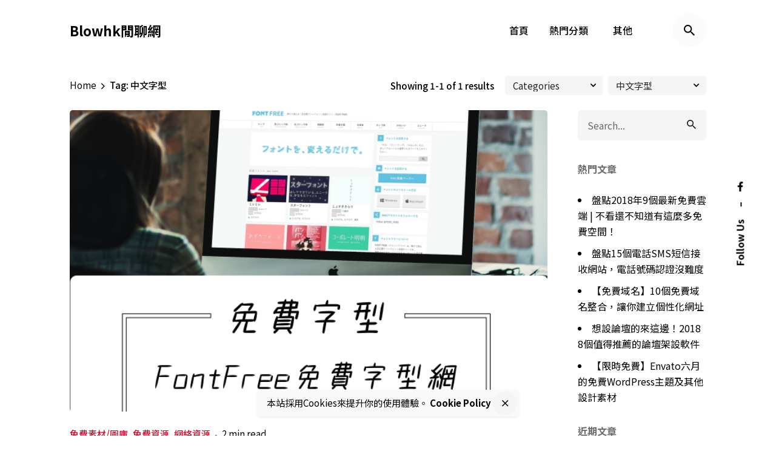

--- FILE ---
content_type: text/html; charset=UTF-8
request_url: https://www.blowhk.com/tag/%E4%B8%AD%E6%96%87%E5%AD%97%E5%9E%8B/
body_size: 26214
content:
<!DOCTYPE html>
<html lang="zh-TW">
<head>
	<meta charset="UTF-8">
	<meta name="viewport" content="width=device-width, initial-scale=1.0, maximum-scale=1, user-scalable=no">

	<link rel='dns-prefetch' href='//blow.b-cdn.net' /><meta name='robots' content='index, follow, max-image-preview:large, max-snippet:-1, max-video-preview:-1' />

	<!-- This site is optimized with the Yoast SEO plugin v20.8 - https://yoast.com/wordpress/plugins/seo/ -->
	<title>中文字型 彙整 &ndash; Blowhk閒聊網</title>
	<link rel="canonical" href="https://www.blowhk.com/tag/中文字型/" />
	<meta property="og:locale" content="zh_TW" />
	<meta property="og:type" content="article" />
	<meta property="og:title" content="中文字型 彙整 &ndash; Blowhk閒聊網" />
	<meta property="og:url" content="https://www.blowhk.com/tag/中文字型/" />
	<meta property="og:site_name" content="Blowhk閒聊網" />
	<meta name="twitter:card" content="summary_large_image" />
	<script type="application/ld+json" class="yoast-schema-graph">{"@context":"https://schema.org","@graph":[{"@type":"CollectionPage","@id":"https://www.blowhk.com/tag/%e4%b8%ad%e6%96%87%e5%ad%97%e5%9e%8b/","url":"https://www.blowhk.com/tag/%e4%b8%ad%e6%96%87%e5%ad%97%e5%9e%8b/","name":"中文字型 彙整 &ndash; Blowhk閒聊網","isPartOf":{"@id":"https://www.blowhk.com/#website"},"primaryImageOfPage":{"@id":"https://www.blowhk.com/tag/%e4%b8%ad%e6%96%87%e5%ad%97%e5%9e%8b/#primaryimage"},"image":{"@id":"https://www.blowhk.com/tag/%e4%b8%ad%e6%96%87%e5%ad%97%e5%9e%8b/#primaryimage"},"thumbnailUrl":"https://blow.b-cdn.net/wp-content/uploads/2018/08/fontfree-cover.png","breadcrumb":{"@id":"https://www.blowhk.com/tag/%e4%b8%ad%e6%96%87%e5%ad%97%e5%9e%8b/#breadcrumb"},"inLanguage":"zh-TW"},{"@type":"ImageObject","inLanguage":"zh-TW","@id":"https://www.blowhk.com/tag/%e4%b8%ad%e6%96%87%e5%ad%97%e5%9e%8b/#primaryimage","url":"https://blow.b-cdn.net/wp-content/uploads/2018/08/fontfree-cover.png","contentUrl":"https://blow.b-cdn.net/wp-content/uploads/2018/08/fontfree-cover.png","width":750,"height":500},{"@type":"BreadcrumbList","@id":"https://www.blowhk.com/tag/%e4%b8%ad%e6%96%87%e5%ad%97%e5%9e%8b/#breadcrumb","itemListElement":[{"@type":"ListItem","position":1,"name":"首頁","item":"https://www.blowhk.com/"},{"@type":"ListItem","position":2,"name":"中文字型"}]},{"@type":"WebSite","@id":"https://www.blowhk.com/#website","url":"https://www.blowhk.com/","name":"Blowhk閒聊網","description":"介紹、教學、評測、推薦","potentialAction":[{"@type":"SearchAction","target":{"@type":"EntryPoint","urlTemplate":"https://www.blowhk.com/?s={search_term_string}"},"query-input":"required name=search_term_string"}],"inLanguage":"zh-TW"}]}</script>
	<!-- / Yoast SEO plugin. -->


<link rel="alternate" type="application/rss+xml" title="訂閱《Blowhk閒聊網》&raquo; 資訊提供" href="https://www.blowhk.com/feed/" />
<link rel="alternate" type="application/rss+xml" title="訂閱《Blowhk閒聊網》&raquo; 留言的資訊提供" href="https://www.blowhk.com/comments/feed/" />
<link rel="alternate" type="application/rss+xml" title="訂閱《Blowhk閒聊網》&raquo; 標籤〈中文字型〉的資訊提供" href="https://www.blowhk.com/tag/%e4%b8%ad%e6%96%87%e5%ad%97%e5%9e%8b/feed/" />
<script type="text/javascript">
window._wpemojiSettings = {"baseUrl":"https:\/\/s.w.org\/images\/core\/emoji\/14.0.0\/72x72\/","ext":".png","svgUrl":"https:\/\/s.w.org\/images\/core\/emoji\/14.0.0\/svg\/","svgExt":".svg","source":{"concatemoji":"https:\/\/www.blowhk.com\/wp-includes\/js\/wp-emoji-release.min.js?ver=6.2.8"}};
/*! This file is auto-generated */
!function(e,a,t){var n,r,o,i=a.createElement("canvas"),p=i.getContext&&i.getContext("2d");function s(e,t){p.clearRect(0,0,i.width,i.height),p.fillText(e,0,0);e=i.toDataURL();return p.clearRect(0,0,i.width,i.height),p.fillText(t,0,0),e===i.toDataURL()}function c(e){var t=a.createElement("script");t.src=e,t.defer=t.type="text/javascript",a.getElementsByTagName("head")[0].appendChild(t)}for(o=Array("flag","emoji"),t.supports={everything:!0,everythingExceptFlag:!0},r=0;r<o.length;r++)t.supports[o[r]]=function(e){if(p&&p.fillText)switch(p.textBaseline="top",p.font="600 32px Arial",e){case"flag":return s("\ud83c\udff3\ufe0f\u200d\u26a7\ufe0f","\ud83c\udff3\ufe0f\u200b\u26a7\ufe0f")?!1:!s("\ud83c\uddfa\ud83c\uddf3","\ud83c\uddfa\u200b\ud83c\uddf3")&&!s("\ud83c\udff4\udb40\udc67\udb40\udc62\udb40\udc65\udb40\udc6e\udb40\udc67\udb40\udc7f","\ud83c\udff4\u200b\udb40\udc67\u200b\udb40\udc62\u200b\udb40\udc65\u200b\udb40\udc6e\u200b\udb40\udc67\u200b\udb40\udc7f");case"emoji":return!s("\ud83e\udef1\ud83c\udffb\u200d\ud83e\udef2\ud83c\udfff","\ud83e\udef1\ud83c\udffb\u200b\ud83e\udef2\ud83c\udfff")}return!1}(o[r]),t.supports.everything=t.supports.everything&&t.supports[o[r]],"flag"!==o[r]&&(t.supports.everythingExceptFlag=t.supports.everythingExceptFlag&&t.supports[o[r]]);t.supports.everythingExceptFlag=t.supports.everythingExceptFlag&&!t.supports.flag,t.DOMReady=!1,t.readyCallback=function(){t.DOMReady=!0},t.supports.everything||(n=function(){t.readyCallback()},a.addEventListener?(a.addEventListener("DOMContentLoaded",n,!1),e.addEventListener("load",n,!1)):(e.attachEvent("onload",n),a.attachEvent("onreadystatechange",function(){"complete"===a.readyState&&t.readyCallback()})),(e=t.source||{}).concatemoji?c(e.concatemoji):e.wpemoji&&e.twemoji&&(c(e.twemoji),c(e.wpemoji)))}(window,document,window._wpemojiSettings);
</script>
<style type="text/css">
img.wp-smiley,
img.emoji {
	display: inline !important;
	border: none !important;
	box-shadow: none !important;
	height: 1em !important;
	width: 1em !important;
	margin: 0 0.07em !important;
	vertical-align: -0.1em !important;
	background: none !important;
	padding: 0 !important;
}
</style>
	<link rel='stylesheet' id='wp-block-library-css' href='https://blow.b-cdn.net/wp-includes/css/dist/block-library/style.min.css?ver=6.2.8' type='text/css' media='all' />
<style id='wp-block-library-theme-inline-css' type='text/css'>
.wp-block-audio figcaption{color:#555;font-size:13px;text-align:center}.is-dark-theme .wp-block-audio figcaption{color:hsla(0,0%,100%,.65)}.wp-block-audio{margin:0 0 1em}.wp-block-code{border:1px solid #ccc;border-radius:4px;font-family:Menlo,Consolas,monaco,monospace;padding:.8em 1em}.wp-block-embed figcaption{color:#555;font-size:13px;text-align:center}.is-dark-theme .wp-block-embed figcaption{color:hsla(0,0%,100%,.65)}.wp-block-embed{margin:0 0 1em}.blocks-gallery-caption{color:#555;font-size:13px;text-align:center}.is-dark-theme .blocks-gallery-caption{color:hsla(0,0%,100%,.65)}.wp-block-image figcaption{color:#555;font-size:13px;text-align:center}.is-dark-theme .wp-block-image figcaption{color:hsla(0,0%,100%,.65)}.wp-block-image{margin:0 0 1em}.wp-block-pullquote{border-bottom:4px solid;border-top:4px solid;color:currentColor;margin-bottom:1.75em}.wp-block-pullquote cite,.wp-block-pullquote footer,.wp-block-pullquote__citation{color:currentColor;font-size:.8125em;font-style:normal;text-transform:uppercase}.wp-block-quote{border-left:.25em solid;margin:0 0 1.75em;padding-left:1em}.wp-block-quote cite,.wp-block-quote footer{color:currentColor;font-size:.8125em;font-style:normal;position:relative}.wp-block-quote.has-text-align-right{border-left:none;border-right:.25em solid;padding-left:0;padding-right:1em}.wp-block-quote.has-text-align-center{border:none;padding-left:0}.wp-block-quote.is-large,.wp-block-quote.is-style-large,.wp-block-quote.is-style-plain{border:none}.wp-block-search .wp-block-search__label{font-weight:700}.wp-block-search__button{border:1px solid #ccc;padding:.375em .625em}:where(.wp-block-group.has-background){padding:1.25em 2.375em}.wp-block-separator.has-css-opacity{opacity:.4}.wp-block-separator{border:none;border-bottom:2px solid;margin-left:auto;margin-right:auto}.wp-block-separator.has-alpha-channel-opacity{opacity:1}.wp-block-separator:not(.is-style-wide):not(.is-style-dots){width:100px}.wp-block-separator.has-background:not(.is-style-dots){border-bottom:none;height:1px}.wp-block-separator.has-background:not(.is-style-wide):not(.is-style-dots){height:2px}.wp-block-table{margin:0 0 1em}.wp-block-table td,.wp-block-table th{word-break:normal}.wp-block-table figcaption{color:#555;font-size:13px;text-align:center}.is-dark-theme .wp-block-table figcaption{color:hsla(0,0%,100%,.65)}.wp-block-video figcaption{color:#555;font-size:13px;text-align:center}.is-dark-theme .wp-block-video figcaption{color:hsla(0,0%,100%,.65)}.wp-block-video{margin:0 0 1em}.wp-block-template-part.has-background{margin-bottom:0;margin-top:0;padding:1.25em 2.375em}
</style>
<link rel='stylesheet' id='classic-theme-styles-css' href='https://blow.b-cdn.net/wp-includes/css/classic-themes.min.css?ver=6.2.8' type='text/css' media='all' />
<style id='global-styles-inline-css' type='text/css'>
body{--wp--preset--color--black: #000000;--wp--preset--color--cyan-bluish-gray: #abb8c3;--wp--preset--color--white: #ffffff;--wp--preset--color--pale-pink: #f78da7;--wp--preset--color--vivid-red: #cf2e2e;--wp--preset--color--luminous-vivid-orange: #ff6900;--wp--preset--color--luminous-vivid-amber: #fcb900;--wp--preset--color--light-green-cyan: #7bdcb5;--wp--preset--color--vivid-green-cyan: #00d084;--wp--preset--color--pale-cyan-blue: #8ed1fc;--wp--preset--color--vivid-cyan-blue: #0693e3;--wp--preset--color--vivid-purple: #9b51e0;--wp--preset--color--brand-color: #3c82f4;--wp--preset--color--beige-dark: #A1824F;--wp--preset--color--dark-strong: #24262B;--wp--preset--color--dark-light: #32353C;--wp--preset--color--grey-strong: #838998;--wp--preset--gradient--vivid-cyan-blue-to-vivid-purple: linear-gradient(135deg,rgba(6,147,227,1) 0%,rgb(155,81,224) 100%);--wp--preset--gradient--light-green-cyan-to-vivid-green-cyan: linear-gradient(135deg,rgb(122,220,180) 0%,rgb(0,208,130) 100%);--wp--preset--gradient--luminous-vivid-amber-to-luminous-vivid-orange: linear-gradient(135deg,rgba(252,185,0,1) 0%,rgba(255,105,0,1) 100%);--wp--preset--gradient--luminous-vivid-orange-to-vivid-red: linear-gradient(135deg,rgba(255,105,0,1) 0%,rgb(207,46,46) 100%);--wp--preset--gradient--very-light-gray-to-cyan-bluish-gray: linear-gradient(135deg,rgb(238,238,238) 0%,rgb(169,184,195) 100%);--wp--preset--gradient--cool-to-warm-spectrum: linear-gradient(135deg,rgb(74,234,220) 0%,rgb(151,120,209) 20%,rgb(207,42,186) 40%,rgb(238,44,130) 60%,rgb(251,105,98) 80%,rgb(254,248,76) 100%);--wp--preset--gradient--blush-light-purple: linear-gradient(135deg,rgb(255,206,236) 0%,rgb(152,150,240) 100%);--wp--preset--gradient--blush-bordeaux: linear-gradient(135deg,rgb(254,205,165) 0%,rgb(254,45,45) 50%,rgb(107,0,62) 100%);--wp--preset--gradient--luminous-dusk: linear-gradient(135deg,rgb(255,203,112) 0%,rgb(199,81,192) 50%,rgb(65,88,208) 100%);--wp--preset--gradient--pale-ocean: linear-gradient(135deg,rgb(255,245,203) 0%,rgb(182,227,212) 50%,rgb(51,167,181) 100%);--wp--preset--gradient--electric-grass: linear-gradient(135deg,rgb(202,248,128) 0%,rgb(113,206,126) 100%);--wp--preset--gradient--midnight: linear-gradient(135deg,rgb(2,3,129) 0%,rgb(40,116,252) 100%);--wp--preset--duotone--dark-grayscale: url('#wp-duotone-dark-grayscale');--wp--preset--duotone--grayscale: url('#wp-duotone-grayscale');--wp--preset--duotone--purple-yellow: url('#wp-duotone-purple-yellow');--wp--preset--duotone--blue-red: url('#wp-duotone-blue-red');--wp--preset--duotone--midnight: url('#wp-duotone-midnight');--wp--preset--duotone--magenta-yellow: url('#wp-duotone-magenta-yellow');--wp--preset--duotone--purple-green: url('#wp-duotone-purple-green');--wp--preset--duotone--blue-orange: url('#wp-duotone-blue-orange');--wp--preset--font-size--small: 14px;--wp--preset--font-size--medium: 20px;--wp--preset--font-size--large: 17px;--wp--preset--font-size--x-large: 42px;--wp--preset--font-size--extra-small: 13px;--wp--preset--font-size--normal: 15px;--wp--preset--font-size--larger: 20px;--wp--preset--spacing--20: 0.44rem;--wp--preset--spacing--30: 0.67rem;--wp--preset--spacing--40: 1rem;--wp--preset--spacing--50: 1.5rem;--wp--preset--spacing--60: 2.25rem;--wp--preset--spacing--70: 3.38rem;--wp--preset--spacing--80: 5.06rem;--wp--preset--shadow--natural: 6px 6px 9px rgba(0, 0, 0, 0.2);--wp--preset--shadow--deep: 12px 12px 50px rgba(0, 0, 0, 0.4);--wp--preset--shadow--sharp: 6px 6px 0px rgba(0, 0, 0, 0.2);--wp--preset--shadow--outlined: 6px 6px 0px -3px rgba(255, 255, 255, 1), 6px 6px rgba(0, 0, 0, 1);--wp--preset--shadow--crisp: 6px 6px 0px rgba(0, 0, 0, 1);}:where(.is-layout-flex){gap: 0.5em;}body .is-layout-flow > .alignleft{float: left;margin-inline-start: 0;margin-inline-end: 2em;}body .is-layout-flow > .alignright{float: right;margin-inline-start: 2em;margin-inline-end: 0;}body .is-layout-flow > .aligncenter{margin-left: auto !important;margin-right: auto !important;}body .is-layout-constrained > .alignleft{float: left;margin-inline-start: 0;margin-inline-end: 2em;}body .is-layout-constrained > .alignright{float: right;margin-inline-start: 2em;margin-inline-end: 0;}body .is-layout-constrained > .aligncenter{margin-left: auto !important;margin-right: auto !important;}body .is-layout-constrained > :where(:not(.alignleft):not(.alignright):not(.alignfull)){max-width: var(--wp--style--global--content-size);margin-left: auto !important;margin-right: auto !important;}body .is-layout-constrained > .alignwide{max-width: var(--wp--style--global--wide-size);}body .is-layout-flex{display: flex;}body .is-layout-flex{flex-wrap: wrap;align-items: center;}body .is-layout-flex > *{margin: 0;}:where(.wp-block-columns.is-layout-flex){gap: 2em;}.has-black-color{color: var(--wp--preset--color--black) !important;}.has-cyan-bluish-gray-color{color: var(--wp--preset--color--cyan-bluish-gray) !important;}.has-white-color{color: var(--wp--preset--color--white) !important;}.has-pale-pink-color{color: var(--wp--preset--color--pale-pink) !important;}.has-vivid-red-color{color: var(--wp--preset--color--vivid-red) !important;}.has-luminous-vivid-orange-color{color: var(--wp--preset--color--luminous-vivid-orange) !important;}.has-luminous-vivid-amber-color{color: var(--wp--preset--color--luminous-vivid-amber) !important;}.has-light-green-cyan-color{color: var(--wp--preset--color--light-green-cyan) !important;}.has-vivid-green-cyan-color{color: var(--wp--preset--color--vivid-green-cyan) !important;}.has-pale-cyan-blue-color{color: var(--wp--preset--color--pale-cyan-blue) !important;}.has-vivid-cyan-blue-color{color: var(--wp--preset--color--vivid-cyan-blue) !important;}.has-vivid-purple-color{color: var(--wp--preset--color--vivid-purple) !important;}.has-black-background-color{background-color: var(--wp--preset--color--black) !important;}.has-cyan-bluish-gray-background-color{background-color: var(--wp--preset--color--cyan-bluish-gray) !important;}.has-white-background-color{background-color: var(--wp--preset--color--white) !important;}.has-pale-pink-background-color{background-color: var(--wp--preset--color--pale-pink) !important;}.has-vivid-red-background-color{background-color: var(--wp--preset--color--vivid-red) !important;}.has-luminous-vivid-orange-background-color{background-color: var(--wp--preset--color--luminous-vivid-orange) !important;}.has-luminous-vivid-amber-background-color{background-color: var(--wp--preset--color--luminous-vivid-amber) !important;}.has-light-green-cyan-background-color{background-color: var(--wp--preset--color--light-green-cyan) !important;}.has-vivid-green-cyan-background-color{background-color: var(--wp--preset--color--vivid-green-cyan) !important;}.has-pale-cyan-blue-background-color{background-color: var(--wp--preset--color--pale-cyan-blue) !important;}.has-vivid-cyan-blue-background-color{background-color: var(--wp--preset--color--vivid-cyan-blue) !important;}.has-vivid-purple-background-color{background-color: var(--wp--preset--color--vivid-purple) !important;}.has-black-border-color{border-color: var(--wp--preset--color--black) !important;}.has-cyan-bluish-gray-border-color{border-color: var(--wp--preset--color--cyan-bluish-gray) !important;}.has-white-border-color{border-color: var(--wp--preset--color--white) !important;}.has-pale-pink-border-color{border-color: var(--wp--preset--color--pale-pink) !important;}.has-vivid-red-border-color{border-color: var(--wp--preset--color--vivid-red) !important;}.has-luminous-vivid-orange-border-color{border-color: var(--wp--preset--color--luminous-vivid-orange) !important;}.has-luminous-vivid-amber-border-color{border-color: var(--wp--preset--color--luminous-vivid-amber) !important;}.has-light-green-cyan-border-color{border-color: var(--wp--preset--color--light-green-cyan) !important;}.has-vivid-green-cyan-border-color{border-color: var(--wp--preset--color--vivid-green-cyan) !important;}.has-pale-cyan-blue-border-color{border-color: var(--wp--preset--color--pale-cyan-blue) !important;}.has-vivid-cyan-blue-border-color{border-color: var(--wp--preset--color--vivid-cyan-blue) !important;}.has-vivid-purple-border-color{border-color: var(--wp--preset--color--vivid-purple) !important;}.has-vivid-cyan-blue-to-vivid-purple-gradient-background{background: var(--wp--preset--gradient--vivid-cyan-blue-to-vivid-purple) !important;}.has-light-green-cyan-to-vivid-green-cyan-gradient-background{background: var(--wp--preset--gradient--light-green-cyan-to-vivid-green-cyan) !important;}.has-luminous-vivid-amber-to-luminous-vivid-orange-gradient-background{background: var(--wp--preset--gradient--luminous-vivid-amber-to-luminous-vivid-orange) !important;}.has-luminous-vivid-orange-to-vivid-red-gradient-background{background: var(--wp--preset--gradient--luminous-vivid-orange-to-vivid-red) !important;}.has-very-light-gray-to-cyan-bluish-gray-gradient-background{background: var(--wp--preset--gradient--very-light-gray-to-cyan-bluish-gray) !important;}.has-cool-to-warm-spectrum-gradient-background{background: var(--wp--preset--gradient--cool-to-warm-spectrum) !important;}.has-blush-light-purple-gradient-background{background: var(--wp--preset--gradient--blush-light-purple) !important;}.has-blush-bordeaux-gradient-background{background: var(--wp--preset--gradient--blush-bordeaux) !important;}.has-luminous-dusk-gradient-background{background: var(--wp--preset--gradient--luminous-dusk) !important;}.has-pale-ocean-gradient-background{background: var(--wp--preset--gradient--pale-ocean) !important;}.has-electric-grass-gradient-background{background: var(--wp--preset--gradient--electric-grass) !important;}.has-midnight-gradient-background{background: var(--wp--preset--gradient--midnight) !important;}.has-small-font-size{font-size: var(--wp--preset--font-size--small) !important;}.has-medium-font-size{font-size: var(--wp--preset--font-size--medium) !important;}.has-large-font-size{font-size: var(--wp--preset--font-size--large) !important;}.has-x-large-font-size{font-size: var(--wp--preset--font-size--x-large) !important;}
.wp-block-navigation a:where(:not(.wp-element-button)){color: inherit;}
:where(.wp-block-columns.is-layout-flex){gap: 2em;}
.wp-block-pullquote{font-size: 1.5em;line-height: 1.6;}
</style>
<link rel='stylesheet' id='collapscore-css-css' href='https://blow.b-cdn.net/wp-content/plugins/jquery-collapse-o-matic/css/core_style.css?ver=1.0' type='text/css' media='all' />
<style id='collapscore-css-inline-css' type='text/css'>
.collapseomatic::after{
   content:"打開折疊內容";
   color:Black;
   font-weight:bold;
   font-size: 18px;
    animation:myfirst 5s;
    -moz-animation:myfirst 5s infinite; /* Firefox */
    -webkit-animation:myfirst 5s infinite; /* Safari and Chrome */
}

@-moz-keyframes myfirst /* Firefox */ {
    0% {color:red;}
    17% {color:orange;}
    34% {color:brown;}
    51% {color:green;}
    68% {color:lime;}
    85% {color:blue;}
    100% {color:purple;}
}

@-webkit-keyframes myfirst /* Safari and Chrome */ {
    0% {color:red;}
    17% {color:orange;}
    34% {color:brown;}
    51% {color:green;}
    68% {color:lime;}
    85% {color:blue;}
    100% {color:purple;}
}
</style>
<link rel='stylesheet' id='collapseomatic-css-css' href='https://blow.b-cdn.net/wp-content/plugins/jquery-collapse-o-matic/css/light_style.css?ver=1.6' type='text/css' media='all' />
<link rel='stylesheet' id='dashicons-css' href='https://blow.b-cdn.net/wp-includes/css/dashicons.min.css?ver=6.2.8' type='text/css' media='all' />
<link rel='stylesheet' id='post-views-counter-frontend-css' href='https://blow.b-cdn.net/wp-content/plugins/post-views-counter/css/frontend.min.css?ver=1.3.13' type='text/css' media='all' />
<link rel='stylesheet' id='wtr-css-css' href='https://blow.b-cdn.net/wp-content/plugins/worth-the-read/css/wtr.css?ver=6.2.8' type='text/css' media='all' />
<link rel='stylesheet' id='parent-style-css' href='https://blow.b-cdn.net/wp-content/themes/ohio/style.css?ver=6.2.8' type='text/css' media='all' />
<link rel='stylesheet' id='ohio-style-css' href='https://blow.b-cdn.net/wp-content/themes/ohio-child/style.css?ver=2.4.3' type='text/css' media='all' />
<style id='ohio-style-inline-css' type='text/css'>
.brand-color,.brand-color-i,.brand-color-hover-i:hover,.brand-color-hover:hover,.has-brand-color-color,.is-style-outline .has-brand-color-color,a:hover,.nav .nav-item.active-main-item > a,.nav .nav-item.active > a,.nav .current-menu-ancestor > a,.nav .current-menu-item > a,.hamburger-nav .menu li.current-menu-ancestor > a > span,.hamburger-nav .menu li.current-menu-item > a > span,.blog-grid:not(.blog-grid-type-2):not(.blog-grid-type-4):hover h3 a,.portfolio-item.grid-2:hover h4.title,.fullscreen-nav li a:hover,.socialbar.inline a:hover,.gallery .expand .ion:hover,.close .ion:hover,.accordionItem_title:hover,.tab .tabNav_link:hover,.widget .socialbar a:hover,.social-bar .socialbar a:hover,.share-bar .links a:hover,.widget_shopping_cart_content .buttons a.button:first-child:hover,span.page-numbers.current,a.page-numbers:hover,.comment-content a,.page-headline .subtitle b:before,nav.pagination li .page-numbers.active,.woocommerce .woo-my-nav li.is-active a,.portfolio-sorting li a.active,.widget_nav_menu .current-menu-item > a,.widget_pages .current-menu-item > a,.portfolio-item-fullscreen .portfolio-details-date:before,.btn.btn-link:hover,.blog-grid-content .category-holder:after,.clb-page-headline .post-meta-estimate:before,.comments-area .comment-date-and-time:after,.post .entry-content a:not(.wp-block-button__link),.project-page-content .date:before,.pagination li .btn.active,.pagination li .btn.current,.pagination li .page-numbers.active,.pagination li .page-numbers.current,.category-holder:not(.no-divider):after,.inline-divider:after,.hamburger-nav .menu .nav-item:hover > a.menu-link .ion,.hamburger-nav .menu .nav-item .visible > a.menu-link .ion,.hamburger-nav .menu .nav-item.active > a.menu-link .ion,.hamburger-nav .menu .sub-nav-item:hover > a.menu-link .ion,.hamburger-nav .menu .sub-nav-item .visible > a.menu-link .ion,.hamburger-nav .menu .sub-nav-item.active > a.menu-link .ion,.widgets a,.widgets a *:not(.fab),.pricing:hover .pricing_price_title,.btn-link:focus, a.btn-link:focus,.btn-link:active, a.btn-link:active,.pricing_list_item .ion,a.highlighted,.woocommerce .woocommerce-privacy-policy-text a,.blog-grid-type-6 .category-holder a.category{color:#3c82f4;}.brand-border-color,.brand-border-color-hover,.has-brand-color-background-color,.is-style-outline .has-brand-color-color,.wp-block-button__link:hover,.custom-cursor .circle-cursor--outer,.btn-brand, .btn:not(.btn-link):hover,.btn-brand:active, .btn:not(.btn-link):active,.btn-brand:focus, .btn:not(.btn-link):focus,a.button:hover,button.button:hover,.pricing:hover .btn.btn-brand{border-color:#3c82f4;}.brand-bg-color,.brand-bg-color-after,.brand-bg-color-before,.brand-bg-color-hover,.brand-bg-color-i,.brand-bg-color-hover-i,.btn-brand:not(.btn-outline),.has-brand-color-background-color,a.brand-bg-color,.wp-block-button__link:hover,.widget_price_filter .ui-slider-range,.widget_price_filter .ui-slider-handle:after,.nav .nav-item:before,.nav .nav-item.current-menu-item:before,.widget_calendar caption,.tag:not(.tag-portfolio):hover,.page-headline .tags .tag,.radio input:checked + .input:after,.menu-list-details .tag,.custom-cursor .circle-cursor--inner,.custom-cursor .circle-cursor--inner.cursor-link-hover,.btn-round:before,.btn:not(.btn-link):hover,.btn:not(.btn-link):active,.btn:not(.btn-link):focus,button.button:not(.btn-link):hover,a.button:not(.btn-link):hover,.btn.btn-flat:hover,.btn.btn-flat:focus,.btn.btn-outline:hover,nav.pagination li .btn.active:hover,.tag:not(body):hover,.tag-cloud-link:hover,.pricing_price_time:hover,.pricing:hover .btn.btn-brand{background-color:#3c82f4;}#masthead.header:not(.-sticky){background-color:rgba(255,255,255,0.01);}.header,.header:not(.-mobile).header-5,.header:not(.-mobile).header-6,.header:not(.-mobile).header-7{border:none;}.header.-sticky{border:none;}#masthead .btn-optional{background-color:#d90a2c;border-color:#d90a2c;}.clb-page-headline::after{background-color:transparent;}.page-container,.elementor .elementor-section.elementor-section-boxed > .elementor-container{max-width:1200}.blog-grid-type-4:not(.without-media),.blog-grid.boxed:not(.blog-grid-type-2):not(.blog-grid-type-6) .blog-grid-content,.blog-grid-type-6.boxed{background-color:#ffffff;}.clb-subscribe-img{background-image:url('https://blow.b-cdn.net/wp-content/uploads/2019/07/oh__img100.jpg');background-size:auto;background-position:center center;background-repeat:repeat;}body{font-family:'Noto Sans HK', sans-serif;}{font-family:'Noto Sans HK', sans-serif;}h1,h2,h3,h4,h5,h6,.box-count,.font-titles,.hamburger-nav .menu,.header.-mobile .nav .nav-item,.btn, .button, a.button, input[type="submit"], a.btn-link,.widget_shopping_cart_content .mini-cart-description .mini-cart-item-title > a,.woo-c_product_name > a:not(.woo-c_product_category),.socialbar.inline a,.vc_row .vc-bg-side-text,.counter-box-count{font-family:'Noto Sans HK', sans-serif;}.countdown-box .box-time .box-count,.chart-box-pie-content{font-family:'Noto Sans HK', sans-serif;}.countdown-box .box-time .box-count,.chart-box-pie-content{font-family:'Noto Sans HK', sans-serif;}.countdown-box .box-time .box-count,.chart-box-pie-content{font-family:'Noto Sans HK', sans-serif;}.portfolio-item h4,.portfolio-item h4.title,.portfolio-item h4 a,.portfolio-item-2 h4,.portfolio-item-2 h4.title,.portfolio-item-2 h4 a{font-family:'Noto Sans HK', sans-serif;font-size:inherit;line-height:inherit;}.blog-item h3.title{font-family:'Noto Sans HK', sans-serif;line-height:initial;}.blog-item h3.title a{font-size:initial;}.portfolio-item-2 h4{font-family:'Noto Sans HK', sans-serif;}p.subtitle,.subtitle-font,.heading .subtitle{font-family:'Noto Sans HK', sans-serif;}{font-family:'Noto Sans HK', sans-serif;}.portfolio-item .subtitle-font,.woocommerce ul.products li.product .subtitle-font.category,.woocommerce ul.products li.product .subtitle-font.category > a{font-family:'Noto Sans HK', sans-serif;font-size:inherit;line-height:inherit;}.contact-form.classic input::-webkit-input-placeholder,.contact-form.classic textarea::-webkit-input-placeholder,input.classic::-webkit-input-placeholder,input.classic::-moz-placeholder{font-family:'Noto Sans HK', sans-serif;}.contact-form.classic input::-moz-placeholder,.contact-form.classic textarea::-moz-placeholder{font-family:'Noto Sans HK', sans-serif;}input.classic:-ms-input-placeholder,.contact-form.classic input:-ms-input-placeholder,.contact-form.classic textarea:-ms-input-placeholder{font-family:'Noto Sans HK', sans-serif;}.blog-grid .post-details a.category{color:#d90a2c;}.clb-mode-switcher p{font-family: sans-serif;} @media screen and (min-width:1025px){} @media screen and (min-width:769px) and (max-width:1024px){} @media screen and (max-width:768px){}
</style>
<link rel='stylesheet' id='fancybox-css' href='https://blow.b-cdn.net/wp-content/plugins/easy-fancybox/fancybox/1.5.4/jquery.fancybox.min.css?ver=6.2.8' type='text/css' media='screen' />
<script type='text/javascript' src='https://blow.b-cdn.net/wp-includes/js/jquery/jquery.min.js?ver=3.6.4' id='jquery-core-js'></script>
<script type='text/javascript' src='https://blow.b-cdn.net/wp-includes/js/jquery/jquery-migrate.min.js?ver=3.4.0' id='jquery-migrate-js'></script>
<script type='text/javascript' id='collapseomatic-js-js-before'>
const com_options = {"colomatduration":"fast","colomatslideEffect":"slideFade","colomatpauseInit":"","colomattouchstart":""}
</script>
<script type='text/javascript' src='https://blow.b-cdn.net/wp-content/plugins/jquery-collapse-o-matic/js/collapse.js?ver=1.7.2' id='collapseomatic-js-js'></script>
<link rel="EditURI" type="application/rsd+xml" title="RSD" href="https://www.blowhk.com/xmlrpc.php?rsd" />
<link rel="wlwmanifest" type="application/wlwmanifest+xml" href="https://blow.b-cdn.net/wp-includes/wlwmanifest.xml" />
<meta name="generator" content="WordPress 6.2.8" />
<!-- Global site tag (gtag.js) - Google Analytics -->
<script async src="https://www.googletagmanager.com/gtag/js?id=UA-70762285-6"></script>
<script>
  window.dataLayer = window.dataLayer || [];
  function gtag(){dataLayer.push(arguments);}
  gtag('js', new Date());

  gtag('config', 'UA-70762285-6');
</script>
<meta name="theme-color" content="#3c82f4" />
<script src="//instant.page/1.1.0" type="module" integrity="sha384-EwBObn5QAxP8f09iemwAJljc+sU+eUXeL9vSBw1eNmVarwhKk2F9vBEpaN9rsrtp"></script><meta name="generator" content="Redux 4.3.21.2" /><style type="text/css">.wtr-time-wrap{ 
	/* wraps the entire label */
	margin: 0 10px;

}
.wtr-time-number{ 
	/* applies only to the number */
	
}</style>      <meta name="onesignal" content="wordpress-plugin"/>
            <script>

      window.OneSignal = window.OneSignal || [];

      OneSignal.push( function() {
        OneSignal.SERVICE_WORKER_UPDATER_PATH = "OneSignalSDKUpdaterWorker.js.php";
                      OneSignal.SERVICE_WORKER_PATH = "OneSignalSDKWorker.js.php";
                      OneSignal.SERVICE_WORKER_PARAM = { scope: "/" };
        OneSignal.setDefaultNotificationUrl("https://www.blowhk.com");
        var oneSignal_options = {};
        window._oneSignalInitOptions = oneSignal_options;

        oneSignal_options['wordpress'] = true;
oneSignal_options['appId'] = 'f8f11c77-2731-4980-b3c8-42226ff4ee30';
oneSignal_options['allowLocalhostAsSecureOrigin'] = true;
oneSignal_options['welcomeNotification'] = { };
oneSignal_options['welcomeNotification']['title'] = "Blowhk閒聊網";
oneSignal_options['welcomeNotification']['message'] = "歡迎，感謝訂閱本站最新文章資訊！";
oneSignal_options['path'] = "https://blow.b-cdn.net/wp-content/plugins/onesignal-free-web-push-notifications/sdk_files/";
oneSignal_options['safari_web_id'] = "web.onesignal.auto.1d2463f6-17a6-4c7e-80c3-735ae8ddc977";
oneSignal_options['persistNotification'] = false;
oneSignal_options['promptOptions'] = { };
oneSignal_options['notifyButton'] = { };
oneSignal_options['notifyButton']['enable'] = true;
oneSignal_options['notifyButton']['position'] = 'bottom-left';
oneSignal_options['notifyButton']['theme'] = 'default';
oneSignal_options['notifyButton']['size'] = 'medium';
oneSignal_options['notifyButton']['showCredit'] = false;
oneSignal_options['notifyButton']['text'] = {};
oneSignal_options['notifyButton']['text']['tip.state.unsubscribed'] = '已取消訂閱';
oneSignal_options['notifyButton']['text']['tip.state.subscribed'] = '你已成功訂閱最新資訊';
oneSignal_options['notifyButton']['text']['tip.state.blocked'] = '你已封鎖文章資訊';
oneSignal_options['notifyButton']['text']['message.action.subscribed'] = '感謝訂閱';
oneSignal_options['notifyButton']['text']['message.action.resubscribed'] = '歡迎再次訂閱文章資訊';
oneSignal_options['notifyButton']['text']['message.action.unsubscribed'] = '你已取消訂閱文章資訊';
oneSignal_options['notifyButton']['text']['dialog.main.title'] = '本站最新資訊';
oneSignal_options['notifyButton']['text']['dialog.main.button.subscribe'] = '訂閱';
oneSignal_options['notifyButton']['text']['dialog.main.button.unsubscribe'] = '取消訂閱';
oneSignal_options['notifyButton']['text']['dialog.blocked.title'] = '顯示文章資訊';
oneSignal_options['notifyButton']['text']['dialog.blocked.message'] = '跟隨以下步驟來取消封鎖';
oneSignal_options['notifyButton']['colors'] = {};
oneSignal_options['notifyButton']['colors']['circle.background'] = '#3c82f4';
                OneSignal.init(window._oneSignalInitOptions);
                OneSignal.showSlidedownPrompt();      });

      function documentInitOneSignal() {
        var oneSignal_elements = document.getElementsByClassName("OneSignal-prompt");

        var oneSignalLinkClickHandler = function(event) { OneSignal.push(['registerForPushNotifications']); event.preventDefault(); };        for(var i = 0; i < oneSignal_elements.length; i++)
          oneSignal_elements[i].addEventListener('click', oneSignalLinkClickHandler, false);
      }

      if (document.readyState === 'complete') {
           documentInitOneSignal();
      }
      else {
           window.addEventListener("load", function(event){
               documentInitOneSignal();
          });
      }
    </script>
<meta name="generator" content="Powered by WPBakery Page Builder - drag and drop page builder for WordPress."/>
<link rel="icon" href="https://blow.b-cdn.net/wp-content/uploads/2018/06/simple_icon-150x150.png" sizes="32x32" />
<link rel="icon" href="https://blow.b-cdn.net/wp-content/uploads/2018/06/simple_icon-220x220.png" sizes="192x192" />
<link rel="apple-touch-icon" href="https://blow.b-cdn.net/wp-content/uploads/2018/06/simple_icon-220x220.png" />
<meta name="msapplication-TileImage" content="https://blow.b-cdn.net/wp-content/uploads/2018/06/simple_icon-300x300.png" />
<style id="wtr_settings-dynamic-css" title="dynamic-css" class="redux-options-output">.wtr-time-wrap{text-align:center;line-height:16px;font-weight:400;font-style:normal;color:#0a0a0a;font-size:16px;font-display:swap;}</style><noscript><style> .wpb_animate_when_almost_visible { opacity: 1; }</style></noscript>
<meta name="viewport" content="width=device-width, user-scalable=yes, initial-scale=1.0, minimum-scale=0.1, maximum-scale=10.0">
</head>
<body data-rsssl=1 class="archive tag tag-371 wp-embed-responsive hfeed ohio-theme-2-0-0 with-header-1 with-spacer wpb-js-composer js-comp-ver-6.5.0 vc_responsive">
	

	
    <ul class="elements-bar left">
                    <li>
</li>
            </ul>

    <ul class="elements-bar right">
                    <li>
    <div class="clb-social vc_hidden-md vc_hidden-sm vc_hidden-xs">
        <ul class="clb-social-holder font-titles icons"> 
            <li class="clb-social-holder-follow">Follow Us</li>
            <li class="clb-social-holder-dash">&ndash;</li>
                                                    <li>
                            <a target="_blank" href=" https://www.facebook.com/blowhkcom/" class="facebook">
                                <i class='fab fa-facebook-f'></i>                             </a>
                        </li>
                                            </ul>
    </div>
</li>
            </ul>

	<div id="page" class="site">
		<a class="skip-link screen-reader-text" href="#main">Skip to content</a>
		
		
		

		
<header id="masthead" class="header header-1 header-dynamic-typo extended-menu"
			 data-fixed-initial-offset="150">

	<div class="header-wrap page-container">
		<div class="header-wrap-inner">
			<div class="left-part">
													<div class="mobile-hamburger -left">
						
<!-- Fullscreen -->
<div class="hamburger btn-round btn-round-light dark-mode-reset" tabindex="1">
	<i class="ion">
		<a href="#" class="hamburger-holder" aria-controls="site-navigation" aria-expanded="false">
			<span class="_shape"></span>
			<span class="_shape"></span>
		</a>	
	</i>
</div>					</div>
								
<div class="branding">
	<a class="branding-title font-titles" href="https://www.blowhk.com/" rel="home">
		<div class="logo">
							Blowhk閒聊網					</div>
		<div class="fixed-logo">
							Blowhk閒聊網					</div>
						<div class="for-onepage">
			<span class="dark hidden">
									Blowhk閒聊網							</span>
			<span class="light hidden">
									Blowhk閒聊網							</span>
		</div>
	</a>
</div>	
			</div>

	        <div class="right-part">
	            
<nav id="site-navigation" class="nav with-mobile-menu" data-mobile-menu-second-click-link="">

    <!-- Mobile overlay -->
    <div class="mbl-overlay menu-mbl-overlay">
        <div class="mbl-overlay-bg"></div>

        <!-- Close bar -->
        <div class="close-bar text-left">
            <div class="btn-round btn-round-light clb-close" tabindex="0">
                <i class="ion ion-md-close"></i>
            </div>

            <!-- Search -->
            
	<a class="search-global btn-round btn-round-light" tabindex="1" data-nav-search="true">
		<i class="icon ion ion-md-search brand-color-hover-i"></i>
	</a>
        </div>
        <div class="mbl-overlay-container">

            <!-- Navigation -->
            <div id="mega-menu-wrap" class="nav-container">

                <ul id="primary-menu" class="menu"><li id="nav-menu-item-33-696dd74dde5de" class="mega-menu-item nav-item menu-item-depth-0 "><a href="https://www.blowhk.com" class="menu-link main-menu-link item-title"><span>首頁</span></a></li>
<li id="nav-menu-item-1825-696dd74dde634" class="mega-menu-item nav-item menu-item-depth-0 has-submenu "><a href="#" class="menu-link main-menu-link item-title"><span>熱門分類</span><div class="has-submenu-icon"><i class="menu-plus ion ion-md-add"></i></div></a>
<ul class="menu-depth-1 sub-menu" >
	<li id="nav-menu-item-1828-696dd74dde65f" class="mega-menu-item sub-nav-item menu-item-depth-1 "><a href="https://www.blowhk.com/category/%e7%b6%b2%e7%b5%a1%e8%b3%87%e6%ba%90/%e5%85%8d%e8%b2%bb%e8%b3%87%e6%ba%90/%e5%85%8d%e8%b2%bb%e9%9b%b2%e7%ab%af/" class="menu-link sub-menu-link"><span>免費雲端</span></a></li>
	<li id="nav-menu-item-3333-696dd74dde68a" class="mega-menu-item sub-nav-item menu-item-depth-1 "><a href="https://www.blowhk.com/category/%e7%b6%b2%e7%b5%a1%e8%b3%87%e6%ba%90/%e5%85%8d%e8%b2%bb%e8%b3%87%e6%ba%90/" class="menu-link sub-menu-link"><span>免費資源</span></a></li>
	<li id="nav-menu-item-3334-696dd74dde6b6" class="mega-menu-item sub-nav-item menu-item-depth-1 "><a href="https://www.blowhk.com/category/%e7%b6%b2%e7%ab%99%e6%9e%b6%e8%a8%ad/" class="menu-link sub-menu-link"><span>網站架設</span></a></li>
	<li id="nav-menu-item-1830-696dd74dde6d4" class="mega-menu-item sub-nav-item menu-item-depth-1 "><a href="https://www.blowhk.com/category/%e7%b6%b2%e7%ab%99%e6%9e%b6%e8%a8%ad/%e5%9f%9f%e5%90%8ddomain/" class="menu-link sub-menu-link"><span>域名(domain)</span></a></li>
	<li id="nav-menu-item-3335-696dd74dde6f1" class="mega-menu-item sub-nav-item menu-item-depth-1 "><a href="https://www.blowhk.com/category/wordpress/" class="menu-link sub-menu-link"><span>WordPress</span></a></li>
</ul>
</li>
<li id="nav-menu-item-3343-696dd74dde717" class="mega-menu-item nav-item menu-item-depth-0 has-submenu "><a href="#" class="menu-link main-menu-link item-title"><span>其他</span><div class="has-submenu-icon"><i class="menu-plus ion ion-md-add"></i></div></a>
<ul class="menu-depth-1 sub-menu" >
	<li id="nav-menu-item-32-696dd74dde737" class="mega-menu-item sub-nav-item menu-item-depth-1 "><a href="https://www.blowhk.com/opensertk/" class="menu-link sub-menu-link"><span>關於作者及閒聊網</span></a></li>
	<li id="nav-menu-item-1491-696dd74dde753" class="mega-menu-item sub-nav-item menu-item-depth-1 "><a href="https://www.blowhk.com/contact/" class="menu-link sub-menu-link"><span>聯絡本站</span></a></li>
	<li id="nav-menu-item-3336-696dd74dde76f" class="mega-menu-item sub-nav-item menu-item-depth-1 "><a href="https://www.blowhk.com/privacy/" class="menu-link sub-menu-link"><span>隱私條款</span></a></li>
	<li id="nav-menu-item-1979-696dd74dde789" class="mega-menu-item sub-nav-item menu-item-depth-1 "><a href="https://www.blowhk.com/services/" class="menu-link sub-menu-link"><span>本站服務</span></a></li>
	<li id="nav-menu-item-20920-696dd74dde7a4" class="mega-menu-item sub-nav-item menu-item-depth-1 "><a href="https://www.blowhk.com/projects/" class="menu-link sub-menu-link"><span>自家專案</span></a></li>
</ul>
</li>
</ul><ul id="mobile-menu" class="mobile-menu menu"><li id="nav-menu-item-33-696dd74ddeef0" class="mega-menu-item nav-item menu-item-depth-0 "><a href="https://www.blowhk.com" class="menu-link main-menu-link item-title"><span>首頁</span></a></li>
<li id="nav-menu-item-1825-696dd74ddef21" class="mega-menu-item nav-item menu-item-depth-0 has-submenu "><a href="#" class="menu-link main-menu-link item-title"><span>熱門分類</span><div class="has-submenu-icon"><i class="menu-plus ion ion-md-add"></i></div></a>
<ul class="menu-depth-1 sub-menu" >
	<li id="nav-menu-item-1828-696dd74ddef47" class="mega-menu-item sub-nav-item menu-item-depth-1 "><a href="https://www.blowhk.com/category/%e7%b6%b2%e7%b5%a1%e8%b3%87%e6%ba%90/%e5%85%8d%e8%b2%bb%e8%b3%87%e6%ba%90/%e5%85%8d%e8%b2%bb%e9%9b%b2%e7%ab%af/" class="menu-link sub-menu-link"><span>免費雲端</span></a></li>
	<li id="nav-menu-item-3333-696dd74ddef67" class="mega-menu-item sub-nav-item menu-item-depth-1 "><a href="https://www.blowhk.com/category/%e7%b6%b2%e7%b5%a1%e8%b3%87%e6%ba%90/%e5%85%8d%e8%b2%bb%e8%b3%87%e6%ba%90/" class="menu-link sub-menu-link"><span>免費資源</span></a></li>
	<li id="nav-menu-item-3334-696dd74ddef84" class="mega-menu-item sub-nav-item menu-item-depth-1 "><a href="https://www.blowhk.com/category/%e7%b6%b2%e7%ab%99%e6%9e%b6%e8%a8%ad/" class="menu-link sub-menu-link"><span>網站架設</span></a></li>
	<li id="nav-menu-item-1830-696dd74ddefa0" class="mega-menu-item sub-nav-item menu-item-depth-1 "><a href="https://www.blowhk.com/category/%e7%b6%b2%e7%ab%99%e6%9e%b6%e8%a8%ad/%e5%9f%9f%e5%90%8ddomain/" class="menu-link sub-menu-link"><span>域名(domain)</span></a></li>
	<li id="nav-menu-item-3335-696dd74ddefbb" class="mega-menu-item sub-nav-item menu-item-depth-1 "><a href="https://www.blowhk.com/category/wordpress/" class="menu-link sub-menu-link"><span>WordPress</span></a></li>
</ul>
</li>
<li id="nav-menu-item-3343-696dd74ddefde" class="mega-menu-item nav-item menu-item-depth-0 has-submenu "><a href="#" class="menu-link main-menu-link item-title"><span>其他</span><div class="has-submenu-icon"><i class="menu-plus ion ion-md-add"></i></div></a>
<ul class="menu-depth-1 sub-menu" >
	<li id="nav-menu-item-32-696dd74ddeffe" class="mega-menu-item sub-nav-item menu-item-depth-1 "><a href="https://www.blowhk.com/opensertk/" class="menu-link sub-menu-link"><span>關於作者及閒聊網</span></a></li>
	<li id="nav-menu-item-1491-696dd74ddf01a" class="mega-menu-item sub-nav-item menu-item-depth-1 "><a href="https://www.blowhk.com/contact/" class="menu-link sub-menu-link"><span>聯絡本站</span></a></li>
	<li id="nav-menu-item-3336-696dd74ddf035" class="mega-menu-item sub-nav-item menu-item-depth-1 "><a href="https://www.blowhk.com/privacy/" class="menu-link sub-menu-link"><span>隱私條款</span></a></li>
	<li id="nav-menu-item-1979-696dd74ddf050" class="mega-menu-item sub-nav-item menu-item-depth-1 "><a href="https://www.blowhk.com/services/" class="menu-link sub-menu-link"><span>本站服務</span></a></li>
	<li id="nav-menu-item-20920-696dd74ddf06b" class="mega-menu-item sub-nav-item menu-item-depth-1 "><a href="https://www.blowhk.com/projects/" class="menu-link sub-menu-link"><span>自家專案</span></a></li>
</ul>
</li>
</ul>            </div>

            <!-- Copyright -->
            <div class="copyright">
                © 2020, Blowhkcom All right reserved.                <br>
                            </div>

            

            <!-- Social links -->
                    </div>

        <!-- Mobile social icons -->
        
    <div class="clb-social vc_hidden-md vc_hidden-sm vc_hidden-xs">
        <ul class="clb-social-holder font-titles icons"> 
            <li class="clb-social-holder-follow">Follow Us</li>
            <li class="clb-social-holder-dash">&ndash;</li>
                                                    <li>
                            <a target="_blank" href=" https://www.facebook.com/blowhkcom/" class="facebook">
                                <i class='fab fa-facebook-f'></i>                             </a>
                        </li>
                                            </ul>
    </div>
    </div>
</nav>
	            
	<ul class="menu-optional">
					<li class="lang-dropdown-holder">
		        
			</li>
									<li>
				
	<a class="search-global btn-round btn-round-light" tabindex="1" data-nav-search="true">
		<i class="icon ion ion-md-search brand-color-hover-i"></i>
	</a>
			</li>
					</ul>

								
	            <div class="close-menu"></div>
	        </div>
    	</div>
	</div>
</header>

				<div class="clb-popup clb-search-popup">
			<div class="close-bar">
				<div class="btn-round clb-close" tabindex="0">
					<i class="ion ion-md-close"></i>
				</div>
			</div>
			<div class="search-holder">
				<form role="search" class="search search-form" action="https://www.blowhk.com/" method="GET">
	<label>
		<span class="screen-reader-text">Search for</span>
		<input autocomplete="off" type="text" class="search-field" name="s" placeholder="Search..." value="">
	</label>
	<button type="submit" class="search search-submit">
		<i class="ion ion-md-search"></i>
	</button>
</form>			</div>
		</div>
		
		
		
		<div id="content" class="site-content" data-mobile-menu-resolution="768">

						<div class="header-cap"></div>
			
        
        
<div class="breadcrumbs">
	<div class="page-container">
		<div class="vc_row">

			<!-- Breadcrumbs -->
			<div class="breadcrumbs-holder">
				<div class="vc_col-md-12">
											<ol class="breadcrumbs-slug" itemscope itemtype="http://schema.org/BreadcrumbList">
							<li itemprop="itemListElement" itemscope itemtype="http://schema.org/ListItem"><a itemprop="item" href="https://www.blowhk.com/"><span itemprop="name">Home</span></a><i class="ion ion-ios-arrow-forward"></i><meta itemprop="position" content="1" /></li><li itemprop="itemListElement" itemscope itemtype="http://schema.org/ListItem"><span itemprop="name" class="active">Tag: 中文字型</span><meta itemprop="position" content="2" /></li>						</ol>
									</div>
			</div>

						<!-- Filter bar -->
			<div class="filter-holder">
				<div class="vc_col-md-12">
					<div class="mbl-overlay">
						<div class="mbl-overlay-bg"></div>
						<div class="close-bar text-left">
							<div class="btn-round btn-round-light clb-close" tabindex="0">
								<i class="ion ion-md-close"></i>
							</div>
						</div>
						<div class="mbl-overlay-container">
							<div class="filter">
																	<div class="result">
										Showing 1-1 of 1 results									</div>
																													<div class="select-inline">
											<select autocomplete="off">
												<option value="" data-select-href="https://www.blowhk.com">Categories</option>
												<option value="minecraft" data-select-href="https://www.blowhk.com/category/minecraft/" >Minecraft</option><option value="minecraft%e6%8f%92%e4%bb%b6" data-select-href="https://www.blowhk.com/category/minecraft/minecraft%e6%8f%92%e4%bb%b6/" >Minecraft插件</option><option value="minecraft%e7%9b%b8%e9%97%9c%e8%b3%87%e6%ba%90%e5%b7%a5%e5%85%b7" data-select-href="https://www.blowhk.com/category/minecraft/minecraft%e7%9b%b8%e9%97%9c%e8%b3%87%e6%ba%90%e5%b7%a5%e5%85%b7/" >Minecraft相關資源/工具</option><option value="minecraft%e9%96%8b%e6%9c%8d%e6%95%99%e5%ad%b8" data-select-href="https://www.blowhk.com/category/minecraft/minecraft%e9%96%8b%e6%9c%8d%e6%95%99%e5%ad%b8/" >Minecraft開服教學</option><option value="wordpress" data-select-href="https://www.blowhk.com/category/wordpress/" >Wordpress</option><option value="%e5%85%8d%e8%b2%bb%e7%a9%ba%e9%96%93" data-select-href="https://www.blowhk.com/category/%e7%b6%b2%e7%b5%a1%e8%b3%87%e6%ba%90/%e5%85%8d%e8%b2%bb%e8%b3%87%e6%ba%90/%e5%85%8d%e8%b2%bb%e7%a9%ba%e9%96%93/" >免費空間</option><option value="%e5%85%8d%e8%b2%bb%e7%b4%a0%e6%9d%90-%e5%9c%96%e5%ba%ab" data-select-href="https://www.blowhk.com/category/%e7%b6%b2%e7%b5%a1%e8%b3%87%e6%ba%90/%e5%85%8d%e8%b2%bb%e8%b3%87%e6%ba%90/%e5%85%8d%e8%b2%bb%e7%b4%a0%e6%9d%90-%e5%9c%96%e5%ba%ab/" >免費素材/圖庫</option><option value="%e5%85%8d%e8%b2%bb%e8%b3%87%e6%ba%90" data-select-href="https://www.blowhk.com/category/%e7%b6%b2%e7%b5%a1%e8%b3%87%e6%ba%90/%e5%85%8d%e8%b2%bb%e8%b3%87%e6%ba%90/" >免費資源</option><option value="%e5%85%8d%e8%b2%bb%e9%9b%b2%e7%ab%af" data-select-href="https://www.blowhk.com/category/%e7%b6%b2%e7%b5%a1%e8%b3%87%e6%ba%90/%e5%85%8d%e8%b2%bb%e8%b3%87%e6%ba%90/%e5%85%8d%e8%b2%bb%e9%9b%b2%e7%ab%af/" >免費雲端</option><option value="%e5%9f%9f%e5%90%8ddomain" data-select-href="https://www.blowhk.com/category/%e7%b6%b2%e7%ab%99%e6%9e%b6%e8%a8%ad/%e5%9f%9f%e5%90%8ddomain/" >域名(domain)</option><option value="not-working" data-select-href="https://www.blowhk.com/category/not-working/" >已失效</option><option value="%e6%89%8b%e6%a9%9f%e8%bb%9f%e4%bb%b6" data-select-href="https://www.blowhk.com/category/%e8%bb%9f%e4%bb%b6%e8%b3%87%e6%ba%90/%e6%89%8b%e6%a9%9f%e8%bb%9f%e4%bb%b6/" >手機軟件</option><option value="%e6%89%8b%e6%a9%9f%e9%81%8a%e6%88%b2" data-select-href="https://www.blowhk.com/category/%e6%89%8b%e6%a9%9f%e9%81%8a%e6%88%b2/" >手機遊戲</option><option value="%e6%9d%90%e8%b3%aa%e5%8c%85texturepack" data-select-href="https://www.blowhk.com/category/minecraft/%e6%9d%90%e8%b3%aa%e5%8c%85texturepack/" >材質包/TexturePack</option><option value="%e7%80%8f%e8%a6%bd%e5%99%a8%e6%8f%92%e4%bb%b6" data-select-href="https://www.blowhk.com/category/%e8%bb%9f%e4%bb%b6%e8%b3%87%e6%ba%90/%e7%80%8f%e8%a6%bd%e5%99%a8%e6%8f%92%e4%bb%b6/" >瀏覽器插件</option><option value="%e7%b6%b2%e7%ab%99%e6%9e%b6%e8%a8%ad" data-select-href="https://www.blowhk.com/category/%e7%b6%b2%e7%ab%99%e6%9e%b6%e8%a8%ad/" >網站架設</option><option value="%e7%b6%b2%e7%b5%a1%e5%84%aa%e6%83%a0" data-select-href="https://www.blowhk.com/category/%e7%b6%b2%e7%b5%a1%e8%b3%87%e6%ba%90/%e7%b6%b2%e7%b5%a1%e5%84%aa%e6%83%a0/" >網絡優惠</option><option value="%e7%b6%b2%e7%b5%a1%e6%96%b0%e8%81%9e" data-select-href="https://www.blowhk.com/category/%e7%b6%b2%e7%b5%a1%e6%96%b0%e8%81%9e/" >網絡新聞</option><option value="%e7%b6%b2%e7%b5%a1%e8%b3%87%e6%ba%90" data-select-href="https://www.blowhk.com/category/%e7%b6%b2%e7%b5%a1%e8%b3%87%e6%ba%90/" >網絡資源</option><option value="%e7%b6%b2%e7%b5%a1%e8%b3%ba%e9%8c%a2" data-select-href="https://www.blowhk.com/category/%e7%b6%b2%e7%b5%a1%e8%b3%87%e6%ba%90/%e7%b6%b2%e7%b5%a1%e8%b3%ba%e9%8c%a2/" >網絡賺錢</option><option value="%e8%bb%9f%e4%bb%b6%e8%b3%87%e6%ba%90" data-select-href="https://www.blowhk.com/category/%e8%bb%9f%e4%bb%b6%e8%b3%87%e6%ba%90/" >軟件資源</option><option value="%e9%9b%bb%e8%85%a6%e8%bb%9f%e4%bb%b6" data-select-href="https://www.blowhk.com/category/%e8%bb%9f%e4%bb%b6%e8%b3%87%e6%ba%90/%e9%9b%bb%e8%85%a6%e8%bb%9f%e4%bb%b6/" >電腦軟件</option>											</select>
										</div>
										
																				<div class="select-inline">
											<select autocomplete="off">
												<option value="" data-select-href="https://www.blowhk.com">Tags</option>
												<option value="com%e5%9f%9f%e5%90%8d" data-select-href="https://www.blowhk.com/tag/com%e5%9f%9f%e5%90%8d/" >.com域名</option><option value="co%e5%9f%9f%e5%90%8d" data-select-href="https://www.blowhk.com/tag/co%e5%9f%9f%e5%90%8d/" >.co域名</option><option value="1-11-2-%e6%9d%90%e8%b3%aa%e5%8c%85" data-select-href="https://www.blowhk.com/tag/1-11-2-%e6%9d%90%e8%b3%aa%e5%8c%85/" >1.11.2 材質包</option><option value="1-12%e4%bc%ba%e6%9c%8d%e5%99%a8%e6%95%99%e5%ad%b8" data-select-href="https://www.blowhk.com/tag/1-12%e4%bc%ba%e6%9c%8d%e5%99%a8%e6%95%99%e5%ad%b8/" >1.12伺服器教學</option><option value="1-12%e9%96%8bser" data-select-href="https://www.blowhk.com/tag/1-12%e9%96%8bser/" >1.12開ser</option><option value="10%e5%88%86%e9%90%98%e9%9b%bb%e9%83%b5" data-select-href="https://www.blowhk.com/tag/10%e5%88%86%e9%90%98%e9%9b%bb%e9%83%b5/" >10分鐘電郵</option><option value="2017%e6%89%8b%e6%a9%9f%e9%81%8a%e6%88%b2%e6%8e%a8%e8%96%a6" data-select-href="https://www.blowhk.com/tag/2017%e6%89%8b%e6%a9%9f%e9%81%8a%e6%88%b2%e6%8e%a8%e8%96%a6/" >2017手機遊戲推薦</option><option value="2018-recording-software" data-select-href="https://www.blowhk.com/tag/2018-recording-software/" >2018 recording software</option><option value="2018%e5%85%8d%e8%b2%bb%e5%9f%9f%e5%90%8d" data-select-href="https://www.blowhk.com/tag/2018%e5%85%8d%e8%b2%bb%e5%9f%9f%e5%90%8d/" >2018免費域名</option><option value="2018%e5%85%8d%e8%b2%bb%e7%b6%b2%e7%a9%ba" data-select-href="https://www.blowhk.com/tag/2018%e5%85%8d%e8%b2%bb%e7%b6%b2%e7%a9%ba/" >2018免費網空</option><option value="2018%e6%89%8b%e6%a9%9f%e9%81%8a%e6%88%b2" data-select-href="https://www.blowhk.com/tag/2018%e6%89%8b%e6%a9%9f%e9%81%8a%e6%88%b2/" >2018手機遊戲</option><option value="2018%e7%a9%ba%e9%96%93" data-select-href="https://www.blowhk.com/tag/2018%e7%a9%ba%e9%96%93/" >2018空間</option><option value="2018%e7%b6%b2%e7%b5%a1%e8%b3%ba%e9%8c%a2" data-select-href="https://www.blowhk.com/tag/2018%e7%b6%b2%e7%b5%a1%e8%b3%ba%e9%8c%a2/" >2018網絡賺錢</option><option value="2018%e8%ab%96%e5%a3%87" data-select-href="https://www.blowhk.com/tag/2018%e8%ab%96%e5%a3%87/" >2018論壇</option><option value="ai-color-tool" data-select-href="https://www.blowhk.com/tag/ai-color-tool/" >AI color tool</option><option value="ai%e9%a1%8f%e8%89%b2%e5%b7%a5%e5%85%b7" data-select-href="https://www.blowhk.com/tag/ai%e9%a1%8f%e8%89%b2%e5%b7%a5%e5%85%b7/" >AI顏色工具</option><option value="android%e8%bb%9f%e4%bb%b6" data-select-href="https://www.blowhk.com/tag/android%e8%bb%9f%e4%bb%b6/" >Android軟件</option><option value="appcloner%e6%95%99%e5%ad%b8" data-select-href="https://www.blowhk.com/tag/appcloner%e6%95%99%e5%ad%b8/" >Appcloner教學</option><option value="avater-generator" data-select-href="https://www.blowhk.com/tag/avater-generator/" >avater generator</option><option value="baidu%e7%b6%b2%e7%9b%a4%e7%a0%b4%e8%a7%a3" data-select-href="https://www.blowhk.com/tag/baidu%e7%b6%b2%e7%9b%a4%e7%a0%b4%e8%a7%a3/" >baidu網盤破解</option><option value="bmp%e8%bd%89svg" data-select-href="https://www.blowhk.com/tag/bmp%e8%bd%89svg/" >BMP轉SVG</option><option value="bootstrap%e4%b8%bb%e9%a1%8c" data-select-href="https://www.blowhk.com/tag/bootstrap%e4%b8%bb%e9%a1%8c/" >bootstrap主題</option><option value="brizy%e4%bb%8b%e7%b4%b9" data-select-href="https://www.blowhk.com/tag/brizy%e4%bb%8b%e7%b4%b9/" >Brizy介紹</option><option value="brizy%e6%95%99%e5%ad%b8" data-select-href="https://www.blowhk.com/tag/brizy%e6%95%99%e5%ad%b8/" >Brizy教學</option><option value="browserframe" data-select-href="https://www.blowhk.com/tag/browserframe/" >browserframe</option><option value="bungeecord-spigot%e4%bc%ba%e6%9c%8d%e5%99%a8" data-select-href="https://www.blowhk.com/tag/bungeecord-spigot%e4%bc%ba%e6%9c%8d%e5%99%a8/" >BungeeCord Spigot伺服器</option><option value="bungeecord%e9%96%8b%e6%9c%8d" data-select-href="https://www.blowhk.com/tag/bungeecord%e9%96%8b%e6%9c%8d/" >bungeecord開服</option><option value="cc0%e9%9f%b3%e6%a8%82" data-select-href="https://www.blowhk.com/tag/cc0%e9%9f%b3%e6%a8%82/" >cc0音樂</option><option value="cheap-domain" data-select-href="https://www.blowhk.com/tag/cheap-domain/" >cheap domain</option><option value="chrome%e4%b8%bb%e9%a0%81" data-select-href="https://www.blowhk.com/tag/chrome%e4%b8%bb%e9%a0%81/" >Chrome主頁</option><option value="chrome%e5%88%86%e9%a0%81%e7%ae%a1%e7%90%86" data-select-href="https://www.blowhk.com/tag/chrome%e5%88%86%e9%a0%81%e7%ae%a1%e7%90%86/" >Chrome分頁管理</option><option value="chrome%e6%88%aa%e5%9c%96" data-select-href="https://www.blowhk.com/tag/chrome%e6%88%aa%e5%9c%96/" >chrome截圖</option><option value="chrome%e6%89%8b%e5%8b%a2" data-select-href="https://www.blowhk.com/tag/chrome%e6%89%8b%e5%8b%a2/" >Chrome手勢</option><option value="chrome%e6%93%b4%e5%85%85%e5%8a%9f%e8%83%bd" data-select-href="https://www.blowhk.com/tag/chrome%e6%93%b4%e5%85%85%e5%8a%9f%e8%83%bd/" >Chrome擴充功能</option><option value="chrome%e8%83%8c%e6%99%af" data-select-href="https://www.blowhk.com/tag/chrome%e8%83%8c%e6%99%af/" >Chrome背景</option><option value="chrome%e8%a1%a8%e6%83%85" data-select-href="https://www.blowhk.com/tag/chrome%e8%a1%a8%e6%83%85/" >Chrome表情</option><option value="comboot%e4%b8%8b%e8%bc%89%e5%8f%8a%e5%ae%89%e8%a3%9d" data-select-href="https://www.blowhk.com/tag/comboot%e4%b8%8b%e8%bc%89%e5%8f%8a%e5%ae%89%e8%a3%9d/" >comboot下載及安裝</option><option value="crxmouse%e6%95%99%e5%ad%b8" data-select-href="https://www.blowhk.com/tag/crxmouse%e6%95%99%e5%ad%b8/" >crxmouse教學</option><option value="crxmouse%e8%a8%ad%e5%ae%9a" data-select-href="https://www.blowhk.com/tag/crxmouse%e8%a8%ad%e5%ae%9a/" >CrxMouse設定</option><option value="designevo%e6%95%99%e5%ad%b8" data-select-href="https://www.blowhk.com/tag/designevo%e6%95%99%e5%ad%b8/" >DesignEvo教學</option><option value="devdocs" data-select-href="https://www.blowhk.com/tag/devdocs/" >devdocs</option><option value="discuz-3-4%e6%95%99%e5%ad%b8" data-select-href="https://www.blowhk.com/tag/discuz-3-4%e6%95%99%e5%ad%b8/" >discuz 3.4教學</option><option value="discuz-forum" data-select-href="https://www.blowhk.com/tag/discuz-forum/" >discuz forum</option><option value="discuz%e5%ae%89%e8%a3%9d" data-select-href="https://www.blowhk.com/tag/discuz%e5%ae%89%e8%a3%9d/" >discuz安裝</option><option value="discuz%e8%ab%96%e5%a3%87" data-select-href="https://www.blowhk.com/tag/discuz%e8%ab%96%e5%a3%87/" >discuz論壇</option><option value="discuz%e8%ab%96%e5%a3%87%e6%95%99%e5%ad%b8" data-select-href="https://www.blowhk.com/tag/discuz%e8%ab%96%e5%a3%87%e6%95%99%e5%ad%b8/" >discuz論壇教學</option><option value="disposable-mail" data-select-href="https://www.blowhk.com/tag/disposable-mail/" >disposable mail</option><option value="domain" data-select-href="https://www.blowhk.com/tag/domain/" >domain</option><option value="domain-regiester" data-select-href="https://www.blowhk.com/tag/domain-regiester/" >domain regiester</option><option value="dummy-image" data-select-href="https://www.blowhk.com/tag/dummy-image/" >dummy image</option><option value="emoji%e8%bc%b8%e5%85%a5" data-select-href="https://www.blowhk.com/tag/emoji%e8%bc%b8%e5%85%a5/" >Emoji輸入</option><option value="envato%e5%85%8d%e8%b2%bb" data-select-href="https://www.blowhk.com/tag/envato%e5%85%8d%e8%b2%bb/" >Envato免費</option><option value="eu-org%e6%95%99%e5%ad%b8" data-select-href="https://www.blowhk.com/tag/eu-org%e6%95%99%e5%ad%b8/" >eu.org教學</option><option value="file-batch-rename" data-select-href="https://www.blowhk.com/tag/file-batch-rename/" >file batch rename</option><option value="flarum%e6%9e%b6%e8%a8%ad" data-select-href="https://www.blowhk.com/tag/flarum%e6%9e%b6%e8%a8%ad/" >flarum架設</option><option value="flarum%e7%84%a1ssh" data-select-href="https://www.blowhk.com/tag/flarum%e7%84%a1ssh/" >flarum無ssh</option><option value="flat-icon-design" data-select-href="https://www.blowhk.com/tag/flat-icon-design/" >flat icon design</option><option value="flowchart-maker" data-select-href="https://www.blowhk.com/tag/flowchart-maker/" >flowchart maker</option><option value="forum" data-select-href="https://www.blowhk.com/tag/forum/" >forum</option><option value="forum%e6%9e%b6%e8%a8%ad" data-select-href="https://www.blowhk.com/tag/forum%e6%9e%b6%e8%a8%ad/" >forum架設</option><option value="fotor" data-select-href="https://www.blowhk.com/tag/fotor/" >fotor</option><option value="fotor%e6%94%b6%e8%b2%bb" data-select-href="https://www.blowhk.com/tag/fotor%e6%94%b6%e8%b2%bb/" >fotor收費</option><option value="fotor%e6%95%99%e5%ad%b8" data-select-href="https://www.blowhk.com/tag/fotor%e6%95%99%e5%ad%b8/" >fotor教學</option><option value="free-design-tool" data-select-href="https://www.blowhk.com/tag/free-design-tool/" >free design tool</option><option value="free-forum" data-select-href="https://www.blowhk.com/tag/free-forum/" >free forum</option><option value="free-hosting-2018" data-select-href="https://www.blowhk.com/tag/free-hosting-2018/" >free hosting 2018</option><option value="free-image-upload-service" data-select-href="https://www.blowhk.com/tag/free-image-upload-service/" >free image upload service</option><option value="free-logo" data-select-href="https://www.blowhk.com/tag/free-logo/" >Free Logo</option><option value="free-minecraft-server" data-select-href="https://www.blowhk.com/tag/free-minecraft-server/" >free minecraft server</option><option value="free-minecraft-server-hosting" data-select-href="https://www.blowhk.com/tag/free-minecraft-server-hosting/" >Free Minecraft Server Hosting</option><option value="free-photo-editor" data-select-href="https://www.blowhk.com/tag/free-photo-editor/" >free photo editor</option><option value="free-server" data-select-href="https://www.blowhk.com/tag/free-server/" >Free server</option><option value="free-sms-receive" data-select-href="https://www.blowhk.com/tag/free-sms-receive/" >free sms receive</option><option value="free-static-hosting" data-select-href="https://www.blowhk.com/tag/free-static-hosting/" >Free static hosting</option><option value="free-upload" data-select-href="https://www.blowhk.com/tag/free-upload/" >free upload</option><option value="free-web-hosting" data-select-href="https://www.blowhk.com/tag/free-web-hosting/" >free web hosting</option><option value="free-website-template" data-select-href="https://www.blowhk.com/tag/free-website-template/" >free website template</option><option value="freenom%e6%95%99%e5%ad%b8" data-select-href="https://www.blowhk.com/tag/freenom%e6%95%99%e5%ad%b8/" >freenom教學</option><option value="gandi%e4%bb%8b%e7%b4%b9" data-select-href="https://www.blowhk.com/tag/gandi%e4%bb%8b%e7%b4%b9/" >Gandi介紹</option><option value="gandi%e5%84%aa%e6%83%a0" data-select-href="https://www.blowhk.com/tag/gandi%e5%84%aa%e6%83%a0/" >Gandi優惠</option><option value="gitbook%e4%bb%8b%e7%b4%b9" data-select-href="https://www.blowhk.com/tag/gitbook%e4%bb%8b%e7%b4%b9/" >Gitbook介紹</option><option value="gitbook%e6%95%99%e5%ad%b8" data-select-href="https://www.blowhk.com/tag/gitbook%e6%95%99%e5%ad%b8/" >Gitbook教學</option><option value="gmail%e6%8f%9b%e7%95%8c%e9%9d%a2" data-select-href="https://www.blowhk.com/tag/gmail%e6%8f%9b%e7%95%8c%e9%9d%a2/" >gmail換界面</option><option value="gmail%e6%96%b0%e5%8a%9f%e8%83%bd" data-select-href="https://www.blowhk.com/tag/gmail%e6%96%b0%e5%8a%9f%e8%83%bd/" >gmail新功能</option><option value="gmail%e6%96%b0%e7%95%8c%e9%9d%a2" data-select-href="https://www.blowhk.com/tag/gmail%e6%96%b0%e7%95%8c%e9%9d%a2/" >gmail新界面</option><option value="gmail%e6%9b%b4%e6%96%b0" data-select-href="https://www.blowhk.com/tag/gmail%e6%9b%b4%e6%96%b0/" >gmail更新</option><option value="gmail%e7%95%8c%e9%9d%a2%e5%88%87%e6%8f%9b" data-select-href="https://www.blowhk.com/tag/gmail%e7%95%8c%e9%9d%a2%e5%88%87%e6%8f%9b/" >gmail界面切換</option><option value="goo-gl%e5%8f%96%e4%bb%a3" data-select-href="https://www.blowhk.com/tag/goo-gl%e5%8f%96%e4%bb%a3/" >goo.gl取代</option><option value="google-chrome%e5%bf%ab%e6%8d%b7%e9%8d%b5" data-select-href="https://www.blowhk.com/tag/google-chrome%e5%bf%ab%e6%8d%b7%e9%8d%b5/" >Google Chrome快捷鍵</option><option value="google-chrome%e6%93%b4%e5%85%85%e5%8a%9f%e8%83%bd%e6%8e%a8%e8%96%a6" data-select-href="https://www.blowhk.com/tag/google-chrome%e6%93%b4%e5%85%85%e5%8a%9f%e8%83%bd%e6%8e%a8%e8%96%a6/" >Google Chrome擴充功能推薦</option><option value="googlefiber" data-select-href="https://www.blowhk.com/tag/googlefiber/" >googlefiber</option><option value="greenshot%e5%ae%89%e8%a3%9d" data-select-href="https://www.blowhk.com/tag/greenshot%e5%ae%89%e8%a3%9d/" >Greenshot安裝</option><option value="greenshot%e6%95%99%e5%ad%b8" data-select-href="https://www.blowhk.com/tag/greenshot%e6%95%99%e5%ad%b8/" >Greenshot教學</option><option value="html%e7%af%84%e6%9c%ac" data-select-href="https://www.blowhk.com/tag/html%e7%af%84%e6%9c%ac/" >HTML範本</option><option value="icon-pack" data-select-href="https://www.blowhk.com/tag/icon-pack/" >Icon pack</option><option value="icon8" data-select-href="https://www.blowhk.com/tag/icon8/" >icon8</option><option value="imgur%e4%b8%8a%e5%82%b3" data-select-href="https://www.blowhk.com/tag/imgur%e4%b8%8a%e5%82%b3/" >Imgur上傳</option><option value="install" data-select-href="https://www.blowhk.com/tag/install/" >install</option><option value="jpg%e8%bd%89svg" data-select-href="https://www.blowhk.com/tag/jpg%e8%bd%89svg/" >JPG轉SVG</option><option value="khroma-color-generator" data-select-href="https://www.blowhk.com/tag/khroma-color-generator/" >Khroma color generator</option><option value="khroma%e6%95%99%e5%ad%b8" data-select-href="https://www.blowhk.com/tag/khroma%e6%95%99%e5%ad%b8/" >Khroma教學</option><option value="linuxgsm%e6%95%99%e5%ad%b8" data-select-href="https://www.blowhk.com/tag/linuxgsm%e6%95%99%e5%ad%b8/" >LinuxGSM教學</option><option value="loading-io%e7%b0%a1%e4%bb%8b" data-select-href="https://www.blowhk.com/tag/loading-io%e7%b0%a1%e4%bb%8b/" >Loading.io簡介</option><option value="mc-%e4%bc%ba%e6%9c%8d%e5%99%a8" data-select-href="https://www.blowhk.com/tag/mc-%e4%bc%ba%e6%9c%8d%e5%99%a8/" >MC 伺服器</option><option value="mc-%e4%bc%ba%e6%9c%8d%e5%99%a8%e6%95%99%e5%ad%b8" data-select-href="https://www.blowhk.com/tag/mc-%e4%bc%ba%e6%9c%8d%e5%99%a8%e6%95%99%e5%ad%b8/" >MC 伺服器教學</option><option value="mc%e5%9f%9f%e5%90%8d%e9%80%a3%e7%b7%9a" data-select-href="https://www.blowhk.com/tag/mc%e5%9f%9f%e5%90%8d%e9%80%a3%e7%b7%9a/" >Mc域名連線</option><option value="mc%e8%bd%89%e6%8f%9b%e5%9c%b0%e5%9c%96" data-select-href="https://www.blowhk.com/tag/mc%e8%bd%89%e6%8f%9b%e5%9c%b0%e5%9c%96/" >mc轉換地圖</option><option value="mc%e9%96%8b%e6%9c%8d%e7%b3%bb%e5%88%97" data-select-href="https://www.blowhk.com/tag/mc%e9%96%8b%e6%9c%8d%e7%b3%bb%e5%88%97/" >mc開服系列</option><option value="metro%e6%a8%a3%e5%bc%8f" data-select-href="https://www.blowhk.com/tag/metro%e6%a8%a3%e5%bc%8f/" >Metro樣式</option><option value="metro%e8%a8%ad%e8%a8%88" data-select-href="https://www.blowhk.com/tag/metro%e8%a8%ad%e8%a8%88/" >Metro設計</option><option value="minecraft-bungeecord-%e6%95%99%e5%ad%b8" data-select-href="https://www.blowhk.com/tag/minecraft-bungeecord-%e6%95%99%e5%ad%b8/" >Minecraft BungeeCord 教學</option><option value="minecraft-domain-ip" data-select-href="https://www.blowhk.com/tag/minecraft-domain-ip/" >Minecraft domain ip</option><option value="minecraft-google-map" data-select-href="https://www.blowhk.com/tag/minecraft-google-map/" >minecraft google map</option><option value="minecraft-google%e5%9c%b0%e5%9c%96" data-select-href="https://www.blowhk.com/tag/minecraft-google%e5%9c%b0%e5%9c%96/" >minecraft google地圖</option><option value="minecraft-server" data-select-href="https://www.blowhk.com/tag/minecraft-server/" >Minecraft server</option><option value="minecraft-texture-pack" data-select-href="https://www.blowhk.com/tag/minecraft-texture-pack/" >Minecraft texture pack</option><option value="minecraft-%e4%bc%ba%e6%9c%8d%e5%99%a8" data-select-href="https://www.blowhk.com/tag/minecraft-%e4%bc%ba%e6%9c%8d%e5%99%a8/" >Minecraft 伺服器</option><option value="minecraft%e5%9c%b0%e5%9c%96%e8%a3%bd%e4%bd%9c" data-select-href="https://www.blowhk.com/tag/minecraft%e5%9c%b0%e5%9c%96%e8%a3%bd%e4%bd%9c/" >minecraft地圖製作</option><option value="minecraft%e5%9f%9f%e5%90%8d" data-select-href="https://www.blowhk.com/tag/minecraft%e5%9f%9f%e5%90%8d/" >Minecraft域名</option><option value="minecraft%e6%8c%87%e4%bb%a4%e6%96%b9%e5%a1%8a" data-select-href="https://www.blowhk.com/tag/minecraft%e6%8c%87%e4%bb%a4%e6%96%b9%e5%a1%8a/" >minecraft指令方塊</option><option value="minecraft%e6%95%99%e5%ad%b8" data-select-href="https://www.blowhk.com/tag/minecraft%e6%95%99%e5%ad%b8/" >Minecraft教學</option><option value="minecraft%e6%9c%80%e6%96%b0%e4%bc%ba%e6%9c%8d%e5%99%a8%e6%95%99%e5%ad%b8" data-select-href="https://www.blowhk.com/tag/minecraft%e6%9c%80%e6%96%b0%e4%bc%ba%e6%9c%8d%e5%99%a8%e6%95%99%e5%ad%b8/" >Minecraft最新伺服器教學</option><option value="minecraft%e6%9d%90%e8%b3%aa%e5%8c%85" data-select-href="https://www.blowhk.com/tag/minecraft%e6%9d%90%e8%b3%aa%e5%8c%85/" >Minecraft材質包</option><option value="minecraft%e8%87%aa%e8%a8%adserver" data-select-href="https://www.blowhk.com/tag/minecraft%e8%87%aa%e8%a8%adserver/" >Minecraft自設server</option><option value="minecraft%e9%96%8b%e6%9c%8d" data-select-href="https://www.blowhk.com/tag/minecraft%e9%96%8b%e6%9c%8d/" >Minecraft開服</option><option value="mixkit%e4%bb%8b%e7%b4%b9" data-select-href="https://www.blowhk.com/tag/mixkit%e4%bb%8b%e7%b4%b9/" >mixkit介紹</option><option value="momentum%e6%95%99%e5%ad%b8" data-select-href="https://www.blowhk.com/tag/momentum%e6%95%99%e5%ad%b8/" >Momentum教學</option><option value="musopen%e4%b8%8b%e8%bc%89" data-select-href="https://www.blowhk.com/tag/musopen%e4%b8%8b%e8%bc%89/" >musopen下載</option><option value="mysql%e7%b6%b2%e7%a9%ba" data-select-href="https://www.blowhk.com/tag/mysql%e7%b6%b2%e7%a9%ba/" >mySQL網空</option><option value="namecheap" data-select-href="https://www.blowhk.com/tag/namecheap/" >namecheap</option><option value="namecheap%e7%89%b9%e5%83%b9" data-select-href="https://www.blowhk.com/tag/namecheap%e7%89%b9%e5%83%b9/" >Namecheap特價</option><option value="namesilo" data-select-href="https://www.blowhk.com/tag/namesilo/" >namesilo</option><option value="namesilo%e5%84%aa%e6%83%a0%e5%88%b8" data-select-href="https://www.blowhk.com/tag/namesilo%e5%84%aa%e6%83%a0%e5%88%b8/" >namesilo優惠券</option><option value="namesilo%e6%95%99%e5%ad%b8" data-select-href="https://www.blowhk.com/tag/namesilo%e6%95%99%e5%ad%b8/" >namesilo教學</option><option value="nimbus-screenshot%e6%95%99%e5%ad%b8" data-select-href="https://www.blowhk.com/tag/nimbus-screenshot%e6%95%99%e5%ad%b8/" >Nimbus Screenshot教學</option><option value="online-sms-receive" data-select-href="https://www.blowhk.com/tag/online-sms-receive/" >online sms receive</option><option value="opensertk" data-select-href="https://www.blowhk.com/tag/opensertk/" >OpenserTk</option><option value="overviewer%e6%95%99%e5%ad%b8" data-select-href="https://www.blowhk.com/tag/overviewer%e6%95%99%e5%ad%b8/" >overviewer教學</option><option value="pakutaso%e6%95%99%e5%ad%b8" data-select-href="https://www.blowhk.com/tag/pakutaso%e6%95%99%e5%ad%b8/" >Pakutaso教學</option><option value="personas" data-select-href="https://www.blowhk.com/tag/personas/" >Personas</option><option value="php-script" data-select-href="https://www.blowhk.com/tag/php-script/" >php script</option><option value="phpbb-free-theme" data-select-href="https://www.blowhk.com/tag/phpbb-free-theme/" >phpbb free theme</option><option value="phpbb%e4%bd%88%e6%99%af%e4%b8%bb%e9%a1%8c" data-select-href="https://www.blowhk.com/tag/phpbb%e4%bd%88%e6%99%af%e4%b8%bb%e9%a1%8c/" >phpBB佈景主題</option><option value="phpbb%e5%85%8d%e8%b2%bb%e4%b8%bb%e9%a1%8c" data-select-href="https://www.blowhk.com/tag/phpbb%e5%85%8d%e8%b2%bb%e4%b8%bb%e9%a1%8c/" >phpbb免費主題</option><option value="php%e7%a9%ba%e9%96%93" data-select-href="https://www.blowhk.com/tag/php%e7%a9%ba%e9%96%93/" >php空間</option><option value="php%e8%a7%a3%e5%a3%93%e7%b8%ae" data-select-href="https://www.blowhk.com/tag/php%e8%a7%a3%e5%a3%93%e7%b8%ae/" >php解壓縮</option><option value="png%e8%bd%89svg" data-select-href="https://www.blowhk.com/tag/png%e8%bd%89svg/" >PNG轉SVG</option><option value="pocket" data-select-href="https://www.blowhk.com/tag/pocket/" >Pocket</option><option value="pockethold%e6%95%99%e5%ad%b8" data-select-href="https://www.blowhk.com/tag/pockethold%e6%95%99%e5%ad%b8/" >pockethold教學</option><option value="pocket%e6%95%99%e5%ad%b8" data-select-href="https://www.blowhk.com/tag/pocket%e6%95%99%e5%ad%b8/" >Pocket教學</option><option value="porkbun%e5%9f%9f%e5%90%8d" data-select-href="https://www.blowhk.com/tag/porkbun%e5%9f%9f%e5%90%8d/" >Porkbun域名</option><option value="preloader-gif" data-select-href="https://www.blowhk.com/tag/preloader-gif/" >Preloader gif</option><option value="premierepro%e7%af%84%e6%9c%ac" data-select-href="https://www.blowhk.com/tag/premierepro%e7%af%84%e6%9c%ac/" >PremierePro範本</option><option value="proxyee-down%e6%95%99%e5%ad%b8" data-select-href="https://www.blowhk.com/tag/proxyee-down%e6%95%99%e5%ad%b8/" >proxyee-down教學</option><option value="qrcode%e6%8e%83%e6%8f%8f" data-select-href="https://www.blowhk.com/tag/qrcode%e6%8e%83%e6%8f%8f/" >QRcode掃描</option><option value="qrcode%e7%94%9f%e6%88%90" data-select-href="https://www.blowhk.com/tag/qrcode%e7%94%9f%e6%88%90/" >qrcode生成</option><option value="self-hosted" data-select-href="https://www.blowhk.com/tag/self-hosted/" >self-hosted</option><option value="setup" data-select-href="https://www.blowhk.com/tag/setup/" >setup</option><option value="setup-minecraft-server" data-select-href="https://www.blowhk.com/tag/setup-minecraft-server/" >setup minecraft server</option><option value="sftp%e5%ae%a2%e6%88%b6%e7%ab%af" data-select-href="https://www.blowhk.com/tag/sftp%e5%ae%a2%e6%88%b6%e7%ab%af/" >SFTP客戶端</option><option value="snowflake%e4%bb%8b%e7%b4%b9" data-select-href="https://www.blowhk.com/tag/snowflake%e4%bb%8b%e7%b4%b9/" >Snowflake介紹</option><option value="speedtest" data-select-href="https://www.blowhk.com/tag/speedtest/" >speedtest</option><option value="spigot" data-select-href="https://www.blowhk.com/tag/spigot/" >Spigot</option><option value="spigot%e6%95%99%e5%ad%b8" data-select-href="https://www.blowhk.com/tag/spigot%e6%95%99%e5%ad%b8/" >Spigot教學</option><option value="stock-assets" data-select-href="https://www.blowhk.com/tag/stock-assets/" >Stock assets</option><option value="templatemanager" data-select-href="https://www.blowhk.com/tag/templatemanager/" >TemplateManager</option><option value="ts-io%e7%9f%ad%e5%9f%9f%e5%90%8d" data-select-href="https://www.blowhk.com/tag/ts-io%e7%9f%ad%e5%9f%9f%e5%90%8d/" >ts.io短域名</option><option value="tutorial" data-select-href="https://www.blowhk.com/tag/tutorial/" >tutorial</option><option value="twitchfollows%e6%95%99%e5%ad%b8" data-select-href="https://www.blowhk.com/tag/twitchfollows%e6%95%99%e5%ad%b8/" >twitchfollows教學</option><option value="twitch%e8%b3%ba%e9%8c%a2" data-select-href="https://www.blowhk.com/tag/twitch%e8%b3%ba%e9%8c%a2/" >twitch賺錢</option><option value="typecho%e4%b8%bb%e9%a1%8c" data-select-href="https://www.blowhk.com/tag/typecho%e4%b8%bb%e9%a1%8c/" >Typecho主題</option><option value="typecho%e6%8f%92%e4%bb%b6" data-select-href="https://www.blowhk.com/tag/typecho%e6%8f%92%e4%bb%b6/" >Typecho插件</option><option value="typecho%e6%95%99%e5%ad%b8" data-select-href="https://www.blowhk.com/tag/typecho%e6%95%99%e5%ad%b8/" >Typecho教學</option><option value="typecho%e6%9e%b6%e8%a8%ad" data-select-href="https://www.blowhk.com/tag/typecho%e6%9e%b6%e8%a8%ad/" >Typecho架設</option><option value="unzip" data-select-href="https://www.blowhk.com/tag/unzip/" >unzip</option><option value="uptime-monitor" data-select-href="https://www.blowhk.com/tag/uptime-monitor/" >uptime monitor</option><option value="uptime-robot%e6%95%99%e5%ad%b8" data-select-href="https://www.blowhk.com/tag/uptime-robot%e6%95%99%e5%ad%b8/" >uptime robot教學</option><option value="url-shortener" data-select-href="https://www.blowhk.com/tag/url-shortener/" >url shortener</option><option value="vps%e5%b7%a5%e5%85%b7" data-select-href="https://www.blowhk.com/tag/vps%e5%b7%a5%e5%85%b7/" >VPS工具</option><option value="vps%e9%81%8a%e6%88%b2%e4%bc%ba%e6%9c%8d%e5%99%a8" data-select-href="https://www.blowhk.com/tag/vps%e9%81%8a%e6%88%b2%e4%bc%ba%e6%9c%8d%e5%99%a8/" >VPS遊戲伺服器</option><option value="wifi%e6%b8%ac%e9%80%9f" data-select-href="https://www.blowhk.com/tag/wifi%e6%b8%ac%e9%80%9f/" >wifi測速</option><option value="wordpress" data-select-href="https://www.blowhk.com/tag/wordpress/" >WordPress</option><option value="wordpress%e4%b8%bb%e9%a1%8c" data-select-href="https://www.blowhk.com/tag/wordpress%e4%b8%bb%e9%a1%8c/" >wordpress主題</option><option value="wordpress%e5%ad%90%e4%b8%bb%e9%a1%8c" data-select-href="https://www.blowhk.com/tag/wordpress%e5%ad%90%e4%b8%bb%e9%a1%8c/" >WordPress子主題</option><option value="wordpress%e5%ae%89%e8%a3%9d%e4%b8%bb%e9%a1%8c" data-select-href="https://www.blowhk.com/tag/wordpress%e5%ae%89%e8%a3%9d%e4%b8%bb%e9%a1%8c/" >wordpress安裝主題</option><option value="wordpress%e6%8f%92%e4%bb%b6" data-select-href="https://www.blowhk.com/tag/wordpress%e6%8f%92%e4%bb%b6/" >WordPress插件</option><option value="wordpress%e6%95%99%e5%ad%b8" data-select-href="https://www.blowhk.com/tag/wordpress%e6%95%99%e5%ad%b8/" >wordpress教學</option><option value="wordpress%e6%96%b0%e6%89%8b%e7%b3%bb%e5%88%97" data-select-href="https://www.blowhk.com/tag/wordpress%e6%96%b0%e6%89%8b%e7%b3%bb%e5%88%97/" >wordpress新手系列</option><option value="wordpress%e6%98%af%e7%94%9a%e9%ba%bc" data-select-href="https://www.blowhk.com/tag/wordpress%e6%98%af%e7%94%9a%e9%ba%bc/" >wordpress是甚麼</option><option value="wordpress%e6%9b%b4%e6%8f%9b%e5%9f%9f%e5%90%8d" data-select-href="https://www.blowhk.com/tag/wordpress%e6%9b%b4%e6%8f%9b%e5%9f%9f%e5%90%8d/" >wordpress更換域名</option><option value="wordpress%e6%9b%b4%e6%94%b9%e7%b6%b2%e5%9d%80" data-select-href="https://www.blowhk.com/tag/wordpress%e6%9b%b4%e6%94%b9%e7%b6%b2%e5%9d%80/" >wordpress更改網址</option><option value="wordpress%e6%9b%bf%e4%bb%a3%e5%93%81" data-select-href="https://www.blowhk.com/tag/wordpress%e6%9b%bf%e4%bb%a3%e5%93%81/" >WordPress替代品</option><option value="wordpress%e6%9e%b6%e8%a8%ad" data-select-href="https://www.blowhk.com/tag/wordpress%e6%9e%b6%e8%a8%ad/" >wordpress架設</option><option value="wordpress%e7%95%8c%e9%9d%a2%e4%bf%ae%e6%94%b9" data-select-href="https://www.blowhk.com/tag/wordpress%e7%95%8c%e9%9d%a2%e4%bf%ae%e6%94%b9/" >wordpress界面修改</option><option value="wordpress%e7%b0%a1%e4%bb%8b" data-select-href="https://www.blowhk.com/tag/wordpress%e7%b0%a1%e4%bb%8b/" >wordpress簡介</option><option value="wordpress%e7%b6%b2%e5%9f%9f" data-select-href="https://www.blowhk.com/tag/wordpress%e7%b6%b2%e5%9f%9f/" >wordpress網域</option><option value="wordpress%e7%b7%a8%e8%bc%af%e5%99%a8" data-select-href="https://www.blowhk.com/tag/wordpress%e7%b7%a8%e8%bc%af%e5%99%a8/" >WordPress編輯器</option><option value="wordpress%e8%87%aa%e8%a3%bd%e5%8a%9f%e8%83%bd" data-select-href="https://www.blowhk.com/tag/wordpress%e8%87%aa%e8%a3%bd%e5%8a%9f%e8%83%bd/" >WordPress自製功能</option><option value="wordpress%e9%81%b8%e5%96%ae" data-select-href="https://www.blowhk.com/tag/wordpress%e9%81%b8%e5%96%ae/" >WordPress選單</option><option value="xrea%e6%97%a5%e6%9c%ac%e5%85%8d%e7%a9%ba" data-select-href="https://www.blowhk.com/tag/xrea%e6%97%a5%e6%9c%ac%e5%85%8d%e7%a9%ba/" >Xrea日本免空</option><option value="xrea%e8%a8%bb%e5%86%8a" data-select-href="https://www.blowhk.com/tag/xrea%e8%a8%bb%e5%86%8a/" >xrea註冊</option><option value="youneedawiki%e6%95%99%e5%ad%b8" data-select-href="https://www.blowhk.com/tag/youneedawiki%e6%95%99%e5%ad%b8/" >YouNeedAWiki教學</option><option value="youtube-nonstop" data-select-href="https://www.blowhk.com/tag/youtube-nonstop/" >Youtube Nonstop</option><option value="youtube%e8%81%bd%e6%ad%8c%e6%9a%ab%e5%81%9c%e5%95%8f%e9%a1%8c" data-select-href="https://www.blowhk.com/tag/youtube%e8%81%bd%e6%ad%8c%e6%9a%ab%e5%81%9c%e5%95%8f%e9%a1%8c/" >youtube聽歌暫停問題</option><option value="youtube%e8%87%aa%e5%8b%95%e6%9a%ab%e5%81%9c%e8%a7%a3%e6%b1%ba" data-select-href="https://www.blowhk.com/tag/youtube%e8%87%aa%e5%8b%95%e6%9a%ab%e5%81%9c%e8%a7%a3%e6%b1%ba/" >youtube自動暫停解決</option><option value="%e4%b8%80%e6%ac%a1%e6%80%a7%e9%9b%bb%e8%a9%b1%e9%a9%97%e8%ad%89" data-select-href="https://www.blowhk.com/tag/%e4%b8%80%e6%ac%a1%e6%80%a7%e9%9b%bb%e8%a9%b1%e9%a9%97%e8%ad%89/" >一次性電話驗證</option><option value="%e4%b8%80%e6%ac%a1%e6%80%a7%e9%9b%bb%e9%83%b5" data-select-href="https://www.blowhk.com/tag/%e4%b8%80%e6%ac%a1%e6%80%a7%e9%9b%bb%e9%83%b5/" >一次性電郵</option><option value="%e4%b8%80%e9%8d%b5%e4%b8%8b%e8%bc%89%e5%9c%96%e7%89%87" data-select-href="https://www.blowhk.com/tag/%e4%b8%80%e9%8d%b5%e4%b8%8b%e8%bc%89%e5%9c%96%e7%89%87/" >一鍵下載圖片</option><option value="%e4%b8%80%e9%8d%b5%e6%88%aa%e5%9c%96" data-select-href="https://www.blowhk.com/tag/%e4%b8%80%e9%8d%b5%e6%88%aa%e5%9c%96/" >一鍵截圖</option><option value="%e4%b8%8a%e5%82%b3%e6%aa%94%e6%a1%88" data-select-href="https://www.blowhk.com/tag/%e4%b8%8a%e5%82%b3%e6%aa%94%e6%a1%88/" >上傳檔案</option><option value="%e4%b8%8a%e7%b6%b2%e9%80%9f%e5%ba%a6%e6%b8%ac%e9%80%9f" data-select-href="https://www.blowhk.com/tag/%e4%b8%8a%e7%b6%b2%e9%80%9f%e5%ba%a6%e6%b8%ac%e9%80%9f/" >上網速度測速</option><option value="%e4%b8%8b%e8%bc%89%e5%b7%a5%e5%85%b7" data-select-href="https://www.blowhk.com/tag/%e4%b8%8b%e8%bc%89%e5%b7%a5%e5%85%b7/" >下載工具</option><option value="%e4%b8%8b%e8%bc%89%e6%aa%94%e6%a1%88" data-select-href="https://www.blowhk.com/tag/%e4%b8%8b%e8%bc%89%e6%aa%94%e6%a1%88/" >下載檔案</option><option value="%e4%b8%ad%e6%96%87%e5%ad%97%e5%9e%8b" data-select-href="https://www.blowhk.com/tag/%e4%b8%ad%e6%96%87%e5%ad%97%e5%9e%8b/"  selected>中文字型</option><option value="%e4%b8%ad%e6%96%87%e5%ad%97%e9%ab%94" data-select-href="https://www.blowhk.com/tag/%e4%b8%ad%e6%96%87%e5%ad%97%e9%ab%94/" >中文字體</option><option value="%e4%b8%bb%e9%a0%81%e8%a3%9d%e9%a3%be" data-select-href="https://www.blowhk.com/tag/%e4%b8%bb%e9%a0%81%e8%a3%9d%e9%a3%be/" >主頁裝飾</option><option value="%e4%ba%8c%e7%b6%ad%e7%a2%bc%e6%8e%83%e6%8f%8f%e5%99%a8" data-select-href="https://www.blowhk.com/tag/%e4%ba%8c%e7%b6%ad%e7%a2%bc%e6%8e%83%e6%8f%8f%e5%99%a8/" >二維碼掃描器</option><option value="%e4%bc%ba%e6%9c%8d%e5%99%a8%e7%ae%a1%e7%90%86" data-select-href="https://www.blowhk.com/tag/%e4%bc%ba%e6%9c%8d%e5%99%a8%e7%ae%a1%e7%90%86/" >伺服器管理</option><option value="%e4%bd%8e%e5%83%b9%e5%9f%9f%e5%90%8d" data-select-href="https://www.blowhk.com/tag/%e4%bd%8e%e5%83%b9%e5%9f%9f%e5%90%8d/" >低價域名</option><option value="%e4%be%bf%e5%ae%9ccom%e5%9f%9f%e5%90%8d" data-select-href="https://www.blowhk.com/tag/%e4%be%bf%e5%ae%9ccom%e5%9f%9f%e5%90%8d/" >便宜com域名</option><option value="%e4%be%bf%e5%ae%9c%e5%9f%9f%e5%90%8d" data-select-href="https://www.blowhk.com/tag/%e4%be%bf%e5%ae%9c%e5%9f%9f%e5%90%8d/" >便宜域名</option><option value="%e4%bf%ae%e6%94%b9%e6%aa%94%e6%a1%88%e5%90%8d%e7%a8%b1" data-select-href="https://www.blowhk.com/tag/%e4%bf%ae%e6%94%b9%e6%aa%94%e6%a1%88%e5%90%8d%e7%a8%b1/" >修改檔案名稱</option><option value="%e5%80%89%e9%a0%a1-%e9%80%9f%e6%88%90%e7%b7%b4%e7%bf%92%e5%b7%a5%e5%85%b7" data-select-href="https://www.blowhk.com/tag/%e5%80%89%e9%a0%a1-%e9%80%9f%e6%88%90%e7%b7%b4%e7%bf%92%e5%b7%a5%e5%85%b7/" >倉頡/速成練習工具</option><option value="%e5%80%89%e9%a0%a1%e7%b7%b4%e7%bf%92%e5%b7%a5%e5%85%b7" data-select-href="https://www.blowhk.com/tag/%e5%80%89%e9%a0%a1%e7%b7%b4%e7%bf%92%e5%b7%a5%e5%85%b7/" >倉頡練習工具</option><option value="%e5%80%8b%e4%ba%bablog" data-select-href="https://www.blowhk.com/tag/%e5%80%8b%e4%ba%bablog/" >個人Blog</option><option value="%e5%84%aa%e6%83%a0%e5%9f%9f%e5%90%8d" data-select-href="https://www.blowhk.com/tag/%e5%84%aa%e6%83%a0%e5%9f%9f%e5%90%8d/" >優惠域名</option><option value="%e5%84%aa%e6%83%a0%e5%a5%bd%e5%ba%b7" data-select-href="https://www.blowhk.com/tag/%e5%84%aa%e6%83%a0%e5%a5%bd%e5%ba%b7/" >優惠好康</option><option value="%e5%84%b2%e5%ad%98%e7%b6%b2%e9%a0%81%e6%96%87%e7%ab%a0" data-select-href="https://www.blowhk.com/tag/%e5%84%b2%e5%ad%98%e7%b6%b2%e9%a0%81%e6%96%87%e7%ab%a0/" >儲存網頁文章</option><option value="%e5%85%8d%e7%a9%ba" data-select-href="https://www.blowhk.com/tag/%e5%85%8d%e7%a9%ba/" >免空</option><option value="%e5%85%8d%e8%a8%bb%e5%86%8a%e5%9c%96%e6%a8%99%e5%b7%a5%e5%85%b7" data-select-href="https://www.blowhk.com/tag/%e5%85%8d%e8%a8%bb%e5%86%8a%e5%9c%96%e6%a8%99%e5%b7%a5%e5%85%b7/" >免註冊圖標工具</option><option value="%e5%85%8d%e8%b2%bb" data-select-href="https://www.blowhk.com/tag/%e5%85%8d%e8%b2%bb/" >免費</option><option value="%e5%85%8d%e8%b2%bbicon" data-select-href="https://www.blowhk.com/tag/%e5%85%8d%e8%b2%bbicon/" >免費Icon</option><option value="%e5%85%8d%e8%b2%bblogo%e8%a8%ad%e8%a8%88" data-select-href="https://www.blowhk.com/tag/%e5%85%8d%e8%b2%bblogo%e8%a8%ad%e8%a8%88/" >免費Logo設計</option><option value="%e5%85%8d%e8%b2%bbmc%e4%bc%ba%e6%9c%8d%e5%99%a8" data-select-href="https://www.blowhk.com/tag/%e5%85%8d%e8%b2%bbmc%e4%bc%ba%e6%9c%8d%e5%99%a8/" >免費Mc伺服器</option><option value="%e5%85%8d%e8%b2%bbminecraft%e4%bc%ba%e6%9c%8d%e5%99%a8" data-select-href="https://www.blowhk.com/tag/%e5%85%8d%e8%b2%bbminecraft%e4%bc%ba%e6%9c%8d%e5%99%a8/" >免費Minecraft伺服器</option><option value="%e5%85%8d%e8%b2%bbminecraft%e7%ab%8b%e9%ab%94%e5%9c%b0%e5%9c%96" data-select-href="https://www.blowhk.com/tag/%e5%85%8d%e8%b2%bbminecraft%e7%ab%8b%e9%ab%94%e5%9c%b0%e5%9c%96/" >免費minecraft立體地圖</option><option value="%e5%85%8d%e8%b2%bbphpbb%e4%b8%bb%e9%a1%8c" data-select-href="https://www.blowhk.com/tag/%e5%85%8d%e8%b2%bbphpbb%e4%b8%bb%e9%a1%8c/" >免費phpbb主題</option><option value="%e5%85%8d%e8%b2%bbqrcode%e5%b7%a5%e5%85%b7" data-select-href="https://www.blowhk.com/tag/%e5%85%8d%e8%b2%bbqrcode%e5%b7%a5%e5%85%b7/" >免費QRcode工具</option><option value="%e5%85%8d%e8%b2%bbsms%e9%a9%97%e8%ad%89" data-select-href="https://www.blowhk.com/tag/%e5%85%8d%e8%b2%bbsms%e9%a9%97%e8%ad%89/" >免費sms驗證</option><option value="%e5%85%8d%e8%b2%bbwordpress%e4%b8%bb%e9%a1%8c" data-select-href="https://www.blowhk.com/tag/%e5%85%8d%e8%b2%bbwordpress%e4%b8%bb%e9%a1%8c/" >免費Wordpress主題</option><option value="%e5%85%8d%e8%b2%bb%e4%b8%bb%e6%a9%9f" data-select-href="https://www.blowhk.com/tag/%e5%85%8d%e8%b2%bb%e4%b8%bb%e6%a9%9f/" >免費主機</option><option value="%e5%85%8d%e8%b2%bb%e4%ba%8c%e7%b4%9a%e5%9f%9f%e5%90%8d" data-select-href="https://www.blowhk.com/tag/%e5%85%8d%e8%b2%bb%e4%ba%8c%e7%b4%9a%e5%9f%9f%e5%90%8d/" >免費二級域名</option><option value="%e5%85%8d%e8%b2%bb%e4%bc%ba%e6%9c%8d%e5%99%a8" data-select-href="https://www.blowhk.com/tag/%e5%85%8d%e8%b2%bb%e4%bc%ba%e6%9c%8d%e5%99%a8/" >免費伺服器</option><option value="%e5%85%8d%e8%b2%bb%e5%80%8b%e4%ba%ba%e4%bc%ba%e6%9c%8d%e5%99%a8" data-select-href="https://www.blowhk.com/tag/%e5%85%8d%e8%b2%bb%e5%80%8b%e4%ba%ba%e4%bc%ba%e6%9c%8d%e5%99%a8/" >免費個人伺服器</option><option value="%e5%85%8d%e8%b2%bb%e5%9c%96%e5%ba%ab" data-select-href="https://www.blowhk.com/tag/%e5%85%8d%e8%b2%bb%e5%9c%96%e5%ba%ab/" >免費圖庫</option><option value="%e5%85%8d%e8%b2%bb%e5%9c%96%e6%a8%99" data-select-href="https://www.blowhk.com/tag/%e5%85%8d%e8%b2%bb%e5%9c%96%e6%a8%99/" >免費圖標</option><option value="%e5%85%8d%e8%b2%bb%e5%9c%96%e6%a8%99%e8%a8%ad%e8%a8%88" data-select-href="https://www.blowhk.com/tag/%e5%85%8d%e8%b2%bb%e5%9c%96%e6%a8%99%e8%a8%ad%e8%a8%88/" >免費圖標設計</option><option value="%e5%85%8d%e8%b2%bb%e5%9c%96%e7%89%87%e7%a9%ba%e9%96%93" data-select-href="https://www.blowhk.com/tag/%e5%85%8d%e8%b2%bb%e5%9c%96%e7%89%87%e7%a9%ba%e9%96%93/" >免費圖片空間</option><option value="%e5%85%8d%e8%b2%bb%e5%9c%96%e7%89%87%e7%b7%a8%e8%bc%af%e5%99%a8" data-select-href="https://www.blowhk.com/tag/%e5%85%8d%e8%b2%bb%e5%9c%96%e7%89%87%e7%b7%a8%e8%bc%af%e5%99%a8/" >免費圖片編輯器</option><option value="%e5%85%8d%e8%b2%bb%e5%9f%9f%e5%90%8d" data-select-href="https://www.blowhk.com/tag/%e5%85%8d%e8%b2%bb%e5%9f%9f%e5%90%8d/" >免費域名</option><option value="%e5%85%8d%e8%b2%bb%e5%ad%97%e5%9e%8b" data-select-href="https://www.blowhk.com/tag/%e5%85%8d%e8%b2%bb%e5%ad%97%e5%9e%8b/" >免費字型</option><option value="%e5%85%8d%e8%b2%bb%e5%ad%97%e9%ab%94%e4%b8%8b%e8%bc%89" data-select-href="https://www.blowhk.com/tag/%e5%85%8d%e8%b2%bb%e5%ad%97%e9%ab%94%e4%b8%8b%e8%bc%89/" >免費字體下載</option><option value="%e5%85%8d%e8%b2%bb%e5%ae%b9%e9%87%8f" data-select-href="https://www.blowhk.com/tag/%e5%85%8d%e8%b2%bb%e5%ae%b9%e9%87%8f/" >免費容量</option><option value="%e5%85%8d%e8%b2%bb%e5%b7%a5%e5%85%b7" data-select-href="https://www.blowhk.com/tag/%e5%85%8d%e8%b2%bb%e5%b7%a5%e5%85%b7/" >免費工具</option><option value="%e5%85%8d%e8%b2%bb%e6%96%87%e6%aa%94" data-select-href="https://www.blowhk.com/tag/%e5%85%8d%e8%b2%bb%e6%96%87%e6%aa%94/" >免費文檔</option><option value="%e5%85%8d%e8%b2%bb%e6%9c%8d%e5%8b%99" data-select-href="https://www.blowhk.com/tag/%e5%85%8d%e8%b2%bb%e6%9c%8d%e5%8b%99/" >免費服務</option><option value="%e5%85%8d%e8%b2%bb%e6%9d%90%e8%b3%aa%e5%8c%85" data-select-href="https://www.blowhk.com/tag/%e5%85%8d%e8%b2%bb%e6%9d%90%e8%b3%aa%e5%8c%85/" >免費材質包</option><option value="%e5%85%8d%e8%b2%bb%e6%b5%b7%e5%a0%b1" data-select-href="https://www.blowhk.com/tag/%e5%85%8d%e8%b2%bb%e6%b5%b7%e5%a0%b1/" >免費海報</option><option value="%e5%85%8d%e8%b2%bb%e6%b8%ac%e9%80%9f" data-select-href="https://www.blowhk.com/tag/%e5%85%8d%e8%b2%bb%e6%b8%ac%e9%80%9f/" >免費測速</option><option value="%e5%85%8d%e8%b2%bb%e7%9f%ad%e9%80%a3%e7%b5%90%e6%9c%8d%e5%8b%99" data-select-href="https://www.blowhk.com/tag/%e5%85%8d%e8%b2%bb%e7%9f%ad%e9%80%a3%e7%b5%90%e6%9c%8d%e5%8b%99/" >免費短連結服務</option><option value="%e5%85%8d%e8%b2%bb%e7%9f%ad%e9%8f%88%e7%b5%90%e6%9c%8d%e5%8b%99" data-select-href="https://www.blowhk.com/tag/%e5%85%8d%e8%b2%bb%e7%9f%ad%e9%8f%88%e7%b5%90%e6%9c%8d%e5%8b%99/" >免費短鏈結服務</option><option value="%e5%85%8d%e8%b2%bb%e7%a9%ba%e9%96%93" data-select-href="https://www.blowhk.com/tag/%e5%85%8d%e8%b2%bb%e7%a9%ba%e9%96%93/" >免費空間</option><option value="%e5%85%8d%e8%b2%bb%e7%a9%ba%e9%96%93%e6%95%b4%e5%90%88" data-select-href="https://www.blowhk.com/tag/%e5%85%8d%e8%b2%bb%e7%a9%ba%e9%96%93%e6%95%b4%e5%90%88/" >免費空間整合</option><option value="%e5%85%8d%e8%b2%bb%e7%af%84%e6%9c%ac" data-select-href="https://www.blowhk.com/tag/%e5%85%8d%e8%b2%bb%e7%af%84%e6%9c%ac/" >免費範本</option><option value="%e5%85%8d%e8%b2%bb%e7%b4%a0%e6%9d%90" data-select-href="https://www.blowhk.com/tag/%e5%85%8d%e8%b2%bb%e7%b4%a0%e6%9d%90/" >免費素材</option><option value="%e5%85%8d%e8%b2%bb%e7%b4%a0%e6%9d%90%e4%b8%8b%e8%bc%89" data-select-href="https://www.blowhk.com/tag/%e5%85%8d%e8%b2%bb%e7%b4%a0%e6%9d%90%e4%b8%8b%e8%bc%89/" >免費素材下載</option><option value="%e5%85%8d%e8%b2%bb%e7%b4%a0%e6%9d%90%e7%b6%b2" data-select-href="https://www.blowhk.com/tag/%e5%85%8d%e8%b2%bb%e7%b4%a0%e6%9d%90%e7%b6%b2/" >免費素材網</option><option value="%e5%85%8d%e8%b2%bb%e7%b6%ad%e5%9f%ba%e7%99%be%e7%a7%91" data-select-href="https://www.blowhk.com/tag/%e5%85%8d%e8%b2%bb%e7%b6%ad%e5%9f%ba%e7%99%be%e7%a7%91/" >免費維基百科</option><option value="%e5%85%8d%e8%b2%bb%e7%b6%b2%e7%a9%ba" data-select-href="https://www.blowhk.com/tag/%e5%85%8d%e8%b2%bb%e7%b6%b2%e7%a9%ba/" >免費網空</option><option value="%e5%85%8d%e8%b2%bb%e7%b6%b2%e7%b5%a1%e5%b7%a5%e5%85%b7" data-select-href="https://www.blowhk.com/tag/%e5%85%8d%e8%b2%bb%e7%b6%b2%e7%b5%a1%e5%b7%a5%e5%85%b7/" >免費網絡工具</option><option value="%e5%85%8d%e8%b2%bb%e7%b6%b2%e9%a0%81%e7%9b%a3%e6%b8%ac" data-select-href="https://www.blowhk.com/tag/%e5%85%8d%e8%b2%bb%e7%b6%b2%e9%a0%81%e7%9b%a3%e6%b8%ac/" >免費網頁監測</option><option value="%e5%85%8d%e8%b2%bb%e7%b6%b2%e9%a0%81%e7%a9%ba%e9%96%93" data-select-href="https://www.blowhk.com/tag/%e5%85%8d%e8%b2%bb%e7%b6%b2%e9%a0%81%e7%a9%ba%e9%96%93/" >免費網頁空間</option><option value="%e5%85%8d%e8%b2%bb%e7%b6%b2%e9%a0%81%e8%a8%97%e7%ae%a1" data-select-href="https://www.blowhk.com/tag/%e5%85%8d%e8%b2%bb%e7%b6%b2%e9%a0%81%e8%a8%97%e7%ae%a1/" >免費網頁託管</option><option value="%e5%85%8d%e8%b2%bb%e7%b7%9a%e4%b8%8a%e5%b7%a5%e5%85%b7" data-select-href="https://www.blowhk.com/tag/%e5%85%8d%e8%b2%bb%e7%b7%9a%e4%b8%8a%e5%b7%a5%e5%85%b7/" >免費線上工具</option><option value="%e5%85%8d%e8%b2%bb%e7%b7%9a%e4%b8%8a%e8%bd%89%e6%aa%94" data-select-href="https://www.blowhk.com/tag/%e5%85%8d%e8%b2%bb%e7%b7%9a%e4%b8%8a%e8%bd%89%e6%aa%94/" >免費線上轉檔</option><option value="%e5%85%8d%e8%b2%bb%e7%b8%ae%e5%9d%80%e5%b7%a5%e5%85%b7" data-select-href="https://www.blowhk.com/tag/%e5%85%8d%e8%b2%bb%e7%b8%ae%e5%9d%80%e5%b7%a5%e5%85%b7/" >免費縮址工具</option><option value="%e5%85%8d%e8%b2%bb%e8%a8%ad%e8%a8%88%e5%b7%a5%e5%85%b7" data-select-href="https://www.blowhk.com/tag/%e5%85%8d%e8%b2%bb%e8%a8%ad%e8%a8%88%e5%b7%a5%e5%85%b7/" >免費設計工具</option><option value="%e5%85%8d%e8%b2%bb%e8%ab%96%e5%a3%87" data-select-href="https://www.blowhk.com/tag/%e5%85%8d%e8%b2%bb%e8%ab%96%e5%a3%87/" >免費論壇</option><option value="%e5%85%8d%e8%b2%bb%e8%b3%87%e6%ba%90" data-select-href="https://www.blowhk.com/tag/%e5%85%8d%e8%b2%bb%e8%b3%87%e6%ba%90/" >免費資源</option><option value="%e5%85%8d%e8%b2%bb%e8%bb%9f%e9%ab%94" data-select-href="https://www.blowhk.com/tag/%e5%85%8d%e8%b2%bb%e8%bb%9f%e9%ab%94/" >免費軟體</option><option value="%e5%85%8d%e8%b2%bb%e8%bd%89%e6%aa%94%e5%b7%a5%e5%85%b7" data-select-href="https://www.blowhk.com/tag/%e5%85%8d%e8%b2%bb%e8%bd%89%e6%aa%94%e5%b7%a5%e5%85%b7/" >免費轉檔工具</option><option value="%e5%85%8d%e8%b2%bb%e9%8c%84%e5%bd%b1%e8%bb%9f%e4%bb%b6" data-select-href="https://www.blowhk.com/tag/%e5%85%8d%e8%b2%bb%e9%8c%84%e5%bd%b1%e8%bb%9f%e4%bb%b6/" >免費錄影軟件</option><option value="%e5%85%8d%e8%b2%bb%e9%96%8b%e6%ba%90php%e8%bb%9f%e9%ab%94" data-select-href="https://www.blowhk.com/tag/%e5%85%8d%e8%b2%bb%e9%96%8b%e6%ba%90php%e8%bb%9f%e9%ab%94/" >免費開源PHP軟體</option><option value="%e5%85%8d%e8%b2%bb%e9%9b%b2%e7%ab%af" data-select-href="https://www.blowhk.com/tag/%e5%85%8d%e8%b2%bb%e9%9b%b2%e7%ab%af/" >免費雲端</option><option value="%e5%85%8d%e8%b2%bb%e9%9b%bb%e9%83%b5" data-select-href="https://www.blowhk.com/tag/%e5%85%8d%e8%b2%bb%e9%9b%bb%e9%83%b5/" >免費電郵</option><option value="%e5%85%8d%e8%b2%bb%e9%9f%b3%e6%a8%82%e4%b8%8b%e8%bc%89" data-select-href="https://www.blowhk.com/tag/%e5%85%8d%e8%b2%bb%e9%9f%b3%e6%a8%82%e4%b8%8b%e8%bc%89/" >免費音樂下載</option><option value="%e5%85%a8%e8%9e%a2%e5%b9%95%e6%88%aa%e5%8f%96" data-select-href="https://www.blowhk.com/tag/%e5%85%a8%e8%9e%a2%e5%b9%95%e6%88%aa%e5%8f%96/" >全螢幕截取</option><option value="%e5%85%b1%e4%ba%ab%e5%9f%9f%e5%90%8d" data-select-href="https://www.blowhk.com/tag/%e5%85%b1%e4%ba%ab%e5%9f%9f%e5%90%8d/" >共享域名</option><option value="%e5%87%ba%e6%ac%be%e5%af%a6%e4%be%8b" data-select-href="https://www.blowhk.com/tag/%e5%87%ba%e6%ac%be%e5%af%a6%e4%be%8b/" >出款實例</option><option value="%e5%88%86%e4%ba%ab%e7%b6%b2%e5%9d%80" data-select-href="https://www.blowhk.com/tag/%e5%88%86%e4%ba%ab%e7%b6%b2%e5%9d%80/" >分享網址</option><option value="%e5%88%86%e4%ba%ab%e9%8f%88%e7%b5%90" data-select-href="https://www.blowhk.com/tag/%e5%88%86%e4%ba%ab%e9%8f%88%e7%b5%90/" >分享鏈結</option><option value="%e5%89%b5%e4%bd%9c%e7%b4%a0%e6%9d%90" data-select-href="https://www.blowhk.com/tag/%e5%89%b5%e4%bd%9c%e7%b4%a0%e6%9d%90/" >創作素材</option><option value="%e5%8b%95%e7%95%ab%e4%b8%8b%e8%bc%89" data-select-href="https://www.blowhk.com/tag/%e5%8b%95%e7%95%ab%e4%b8%8b%e8%bc%89/" >動畫下載</option><option value="%e5%8c%af%e5%a0%b1%e5%a0%b1%e5%91%8a%e5%9c%96%e5%83%8f" data-select-href="https://www.blowhk.com/tag/%e5%8c%af%e5%a0%b1%e5%a0%b1%e5%91%8a%e5%9c%96%e5%83%8f/" >匯報報告圖像</option><option value="%e5%8c%bf%e5%90%8d%e9%9b%bb%e9%83%b5" data-select-href="https://www.blowhk.com/tag/%e5%8c%bf%e5%90%8d%e9%9b%bb%e9%83%b5/" >匿名電郵</option><option value="%e5%8d%9a%e5%ae%a2%e6%9e%b6%e8%a8%ad" data-select-href="https://www.blowhk.com/tag/%e5%8d%9a%e5%ae%a2%e6%9e%b6%e8%a8%ad/" >博客架設</option><option value="%e5%8f%af%e8%a6%96%e5%8c%96%e7%b7%a8%e8%bc%af%e5%99%a8" data-select-href="https://www.blowhk.com/tag/%e5%8f%af%e8%a6%96%e5%8c%96%e7%b7%a8%e8%bc%af%e5%99%a8/" >可視化編輯器</option><option value="%e5%90%8c%e6%ad%a5%e5%84%b2%e5%ad%98" data-select-href="https://www.blowhk.com/tag/%e5%90%8c%e6%ad%a5%e5%84%b2%e5%ad%98/" >同步儲存</option><option value="%e5%90%91%e9%87%8f%e5%9c%96%e8%bd%89%e6%8f%9b" data-select-href="https://www.blowhk.com/tag/%e5%90%91%e9%87%8f%e5%9c%96%e8%bd%89%e6%8f%9b/" >向量圖轉換</option><option value="%e5%95%86%e6%a5%ad%e5%8f%af%e7%94%a8%e7%b4%a0%e6%9d%90" data-select-href="https://www.blowhk.com/tag/%e5%95%86%e6%a5%ad%e5%8f%af%e7%94%a8%e7%b4%a0%e6%9d%90/" >商業可用素材</option><option value="%e5%95%86%e6%a5%ad%e6%b5%b7%e5%a0%b1" data-select-href="https://www.blowhk.com/tag/%e5%95%86%e6%a5%ad%e6%b5%b7%e5%a0%b1/" >商業海報</option><option value="%e5%95%86%e7%94%a8%e9%9f%b3%e6%a8%82" data-select-href="https://www.blowhk.com/tag/%e5%95%86%e7%94%a8%e9%9f%b3%e6%a8%82/" >商用音樂</option><option value="%e5%9c%96%e5%ba%ab%e4%b8%8b%e8%bc%89" data-select-href="https://www.blowhk.com/tag/%e5%9c%96%e5%ba%ab%e4%b8%8b%e8%bc%89/" >圖庫下載</option><option value="%e5%9c%96%e5%bd%a2%e8%a3%bd%e4%bd%9c" data-select-href="https://www.blowhk.com/tag/%e5%9c%96%e5%bd%a2%e8%a3%bd%e4%bd%9c/" >圖形製作</option><option value="%e5%9c%96%e6%a8%99%e5%8c%85" data-select-href="https://www.blowhk.com/tag/%e5%9c%96%e6%a8%99%e5%8c%85/" >圖標包</option><option value="%e5%9c%96%e7%89%87%e5%89%aa%e8%bc%af" data-select-href="https://www.blowhk.com/tag/%e5%9c%96%e7%89%87%e5%89%aa%e8%bc%af/" >圖片剪輯</option><option value="%e5%9c%96%e7%89%87%e7%b7%a8%e8%bc%af" data-select-href="https://www.blowhk.com/tag/%e5%9c%96%e7%89%87%e7%b7%a8%e8%bc%af/" >圖片編輯</option><option value="%e5%9c%96%e7%89%87%e7%b7%a8%e8%bc%af%e5%99%a8" data-select-href="https://www.blowhk.com/tag/%e5%9c%96%e7%89%87%e7%b7%a8%e8%bc%af%e5%99%a8/" >圖片編輯器</option><option value="%e5%9c%96%e7%89%87%e8%87%aa%e5%8b%95%e4%b8%8a%e5%82%b3" data-select-href="https://www.blowhk.com/tag/%e5%9c%96%e7%89%87%e8%87%aa%e5%8b%95%e4%b8%8a%e5%82%b3/" >圖片自動上傳</option><option value="%e5%9c%96%e7%89%87%e8%99%95%e7%90%86" data-select-href="https://www.blowhk.com/tag/%e5%9c%96%e7%89%87%e8%99%95%e7%90%86/" >圖片處理</option><option value="%e5%9c%96%e7%89%87%e8%bd%89%e6%aa%94" data-select-href="https://www.blowhk.com/tag/%e5%9c%96%e7%89%87%e8%bd%89%e6%aa%94/" >圖片轉檔</option><option value="%e5%9c%96%e7%89%87%e9%a6%ac%e8%b3%bd%e5%85%8b" data-select-href="https://www.blowhk.com/tag/%e5%9c%96%e7%89%87%e9%a6%ac%e8%b3%bd%e5%85%8b/" >圖片馬賽克</option><option value="%e5%9c%a8%e7%b7%9a%e6%99%82%e9%96%93" data-select-href="https://www.blowhk.com/tag/%e5%9c%a8%e7%b7%9a%e6%99%82%e9%96%93/" >在線時間</option><option value="%e5%9f%9f%e5%90%8d" data-select-href="https://www.blowhk.com/tag/%e5%9f%9f%e5%90%8d/" >域名</option><option value="%e5%9f%9f%e5%90%8d%e4%bf%83%e9%8a%b7" data-select-href="https://www.blowhk.com/tag/%e5%9f%9f%e5%90%8d%e4%bf%83%e9%8a%b7/" >域名促銷</option><option value="%e5%9f%9f%e5%90%8d%e5%84%aa%e6%83%a0" data-select-href="https://www.blowhk.com/tag/%e5%9f%9f%e5%90%8d%e5%84%aa%e6%83%a0/" >域名優惠</option><option value="%e5%9f%9f%e5%90%8d%e5%88%87%e6%8f%9b" data-select-href="https://www.blowhk.com/tag/%e5%9f%9f%e5%90%8d%e5%88%87%e6%8f%9b/" >域名切換</option><option value="%e5%9f%9f%e5%90%8d%e6%95%99%e5%ad%b8" data-select-href="https://www.blowhk.com/tag/%e5%9f%9f%e5%90%8d%e6%95%99%e5%ad%b8/" >域名教學</option><option value="%e5%9f%9f%e5%90%8d%e6%9c%8d%e5%8b%99" data-select-href="https://www.blowhk.com/tag/%e5%9f%9f%e5%90%8d%e6%9c%8d%e5%8b%99/" >域名服務</option><option value="%e5%9f%9f%e5%90%8d%e8%a8%bb%e5%86%8a" data-select-href="https://www.blowhk.com/tag/%e5%9f%9f%e5%90%8d%e8%a8%bb%e5%86%8a/" >域名註冊</option><option value="%e5%9f%9f%e5%90%8d%e8%a8%bb%e5%86%8a%e6%8e%a8%e8%96%a6" data-select-href="https://www.blowhk.com/tag/%e5%9f%9f%e5%90%8d%e8%a8%bb%e5%86%8a%e6%8e%a8%e8%96%a6/" >域名註冊推薦</option><option value="%e5%a1%ab%e5%85%85%e7%b4%a0%e6%9d%90" data-select-href="https://www.blowhk.com/tag/%e5%a1%ab%e5%85%85%e7%b4%a0%e6%9d%90/" >填充素材</option><option value="%e5%a4%9a%e9%96%8b%e6%87%89%e7%94%a8" data-select-href="https://www.blowhk.com/tag/%e5%a4%9a%e9%96%8b%e6%87%89%e7%94%a8/" >多開應用</option><option value="%e5%a4%9a%e9%96%8b%e7%a8%8b%e5%bc%8f" data-select-href="https://www.blowhk.com/tag/%e5%a4%9a%e9%96%8b%e7%a8%8b%e5%bc%8f/" >多開程式</option><option value="%e5%a4%a7%e9%87%8f%e6%aa%94%e6%a1%88%e6%94%b9%e5%90%8d" data-select-href="https://www.blowhk.com/tag/%e5%a4%a7%e9%87%8f%e6%aa%94%e6%a1%88%e6%94%b9%e5%90%8d/" >大量檔案改名</option><option value="%e5%a6%82%e4%bd%95%e5%ad%b8%e5%80%89%e9%a0%a1" data-select-href="https://www.blowhk.com/tag/%e5%a6%82%e4%bd%95%e5%ad%b8%e5%80%89%e9%a0%a1/" >如何學倉頡</option><option value="%e5%a6%82%e4%bd%95%e8%a8%ad%e8%a8%88%e6%b5%b7%e5%a0%b1" data-select-href="https://www.blowhk.com/tag/%e5%a6%82%e4%bd%95%e8%a8%ad%e8%a8%88%e6%b5%b7%e5%a0%b1/" >如何設計海報</option><option value="%e5%ad%97%e5%9e%8b%e4%b8%8b%e8%bc%89" data-select-href="https://www.blowhk.com/tag/%e5%ad%97%e5%9e%8b%e4%b8%8b%e8%bc%89/" >字型下載</option><option value="%e5%ad%97%e9%ab%94%e4%b8%8b%e8%bc%89" data-select-href="https://www.blowhk.com/tag/%e5%ad%97%e9%ab%94%e4%b8%8b%e8%bc%89/" >字體下載</option><option value="%e5%ad%b8%e6%a0%a1%e6%b5%b7%e5%a0%b1" data-select-href="https://www.blowhk.com/tag/%e5%ad%b8%e6%a0%a1%e6%b5%b7%e5%a0%b1/" >學校海報</option><option value="%e5%ad%b8%e7%bf%92%e5%80%89%e9%a0%a1" data-select-href="https://www.blowhk.com/tag/%e5%ad%b8%e7%bf%92%e5%80%89%e9%a0%a1/" >學習倉頡</option><option value="%e5%ae%a2%e8%a3%bd%e5%8c%96wordpress" data-select-href="https://www.blowhk.com/tag/%e5%ae%a2%e8%a3%bd%e5%8c%96wordpress/" >客製化WordPress</option><option value="%e5%ae%a3%e5%82%b3%e7%b6%b2%e9%a0%81%e8%a3%bd%e4%bd%9c" data-select-href="https://www.blowhk.com/tag/%e5%ae%a3%e5%82%b3%e7%b6%b2%e9%a0%81%e8%a3%bd%e4%bd%9c/" >宣傳網頁製作</option><option value="%e5%b0%8f%e5%b7%a5%e5%85%b7%e4%bf%ae%e6%94%b9" data-select-href="https://www.blowhk.com/tag/%e5%b0%8f%e5%b7%a5%e5%85%b7%e4%bf%ae%e6%94%b9/" >小工具修改</option><option value="%e5%b9%b3%e9%9d%a2%e8%a8%ad%e8%a8%88" data-select-href="https://www.blowhk.com/tag/%e5%b9%b3%e9%9d%a2%e8%a8%ad%e8%a8%88/" >平面設計</option><option value="%e5%bf%ab%e9%80%9f%e7%b6%b2%e8%b3%ba" data-select-href="https://www.blowhk.com/tag/%e5%bf%ab%e9%80%9f%e7%b6%b2%e8%b3%ba/" >快速網賺</option><option value="%e5%bf%ab%e9%80%9f%e8%b3%ba%e9%8c%a2" data-select-href="https://www.blowhk.com/tag/%e5%bf%ab%e9%80%9f%e8%b3%ba%e9%8c%a2/" >快速賺錢</option><option value="%e6%87%89%e7%94%a8%e7%89%b9%e5%83%b9" data-select-href="https://www.blowhk.com/tag/%e6%87%89%e7%94%a8%e7%89%b9%e5%83%b9/" >應用特價</option><option value="%e6%88%aa%e5%9c%96" data-select-href="https://www.blowhk.com/tag/%e6%88%aa%e5%9c%96/" >截圖</option><option value="%e6%88%aa%e5%9c%96%e5%b7%a5%e5%85%b7" data-select-href="https://www.blowhk.com/tag/%e6%88%aa%e5%9c%96%e5%b7%a5%e5%85%b7/" >截圖工具</option><option value="%e6%88%aa%e5%9c%96%e6%8e%a8%e8%96%a6" data-select-href="https://www.blowhk.com/tag/%e6%88%aa%e5%9c%96%e6%8e%a8%e8%96%a6/" >截圖推薦</option><option value="%e6%88%aa%e5%9c%96%e6%95%99%e5%ad%b8" data-select-href="https://www.blowhk.com/tag/%e6%88%aa%e5%9c%96%e6%95%99%e5%ad%b8/" >截圖教學</option><option value="%e6%89%81%e5%b9%b3%e5%8c%96%e5%9c%96%e6%a8%99" data-select-href="https://www.blowhk.com/tag/%e6%89%81%e5%b9%b3%e5%8c%96%e5%9c%96%e6%a8%99/" >扁平化圖標</option><option value="%e6%89%8b%e5%8b%a2%e6%93%8d%e4%bd%9c" data-select-href="https://www.blowhk.com/tag/%e6%89%8b%e5%8b%a2%e6%93%8d%e4%bd%9c/" >手勢操作</option><option value="%e6%89%8b%e6%a9%9f%e5%a4%9a%e9%96%8b" data-select-href="https://www.blowhk.com/tag/%e6%89%8b%e6%a9%9f%e5%a4%9a%e9%96%8b/" >手機多開</option><option value="%e6%89%8b%e6%a9%9f%e6%b8%ac%e9%80%9f" data-select-href="https://www.blowhk.com/tag/%e6%89%8b%e6%a9%9f%e6%b8%ac%e9%80%9f/" >手機測速</option><option value="%e6%89%b9%e9%87%8f%e4%b8%8b%e8%bc%89%e5%9c%96%e7%89%87" data-select-href="https://www.blowhk.com/tag/%e6%89%b9%e9%87%8f%e4%b8%8b%e8%bc%89%e5%9c%96%e7%89%87/" >批量下載圖片</option><option value="%e6%8b%96%e6%8b%89%e5%bb%ba%e8%a8%ad%e7%b6%b2%e7%ab%99" data-select-href="https://www.blowhk.com/tag/%e6%8b%96%e6%8b%89%e5%bb%ba%e8%a8%ad%e7%b6%b2%e7%ab%99/" >拖拉建設網站</option><option value="%e6%8e%a8%e8%96%a6%e7%b6%b2%e8%b3%ba" data-select-href="https://www.blowhk.com/tag/%e6%8e%a8%e8%96%a6%e7%b6%b2%e8%b3%ba/" >推薦網賺</option><option value="%e6%96%87%e5%ad%97%e8%bd%89qrcode" data-select-href="https://www.blowhk.com/tag/%e6%96%87%e5%ad%97%e8%bd%89qrcode/" >文字轉qrcode</option><option value="%e6%96%87%e5%ad%97%e9%a1%8f%e8%89%b2%e9%85%8d%e6%90%ad" data-select-href="https://www.blowhk.com/tag/%e6%96%87%e5%ad%97%e9%a1%8f%e8%89%b2%e9%85%8d%e6%90%ad/" >文字顏色配搭</option><option value="%e6%96%b0gmail" data-select-href="https://www.blowhk.com/tag/%e6%96%b0gmail/" >新Gmail</option><option value="%e6%96%b0xrea%e6%95%99%e5%ad%b8" data-select-href="https://www.blowhk.com/tag/%e6%96%b0xrea%e6%95%99%e5%ad%b8/" >新xrea教學</option><option value="%e6%97%a5%e6%96%87%e5%ad%97%e5%9e%8b" data-select-href="https://www.blowhk.com/tag/%e6%97%a5%e6%96%87%e5%ad%97%e5%9e%8b/" >日文字型</option><option value="%e6%97%a5%e6%9c%ac%e5%9c%96%e5%ba%ab" data-select-href="https://www.blowhk.com/tag/%e6%97%a5%e6%9c%ac%e5%9c%96%e5%ba%ab/" >日本圖庫</option><option value="%e6%97%a5%e6%9c%ac%e7%b4%a0%e6%9d%90" data-select-href="https://www.blowhk.com/tag/%e6%97%a5%e6%9c%ac%e7%b4%a0%e6%9d%90/" >日本素材</option><option value="%e6%97%a5%e6%9c%ac%e9%ab%98%e9%80%9f%e7%b6%b2%e7%a9%ba" data-select-href="https://www.blowhk.com/tag/%e6%97%a5%e6%9c%ac%e9%ab%98%e9%80%9f%e7%b6%b2%e7%a9%ba/" >日本高速網空</option><option value="%e6%9c%80%e6%96%b0mc%e6%9d%90%e8%b3%aa%e5%8c%85%e6%8e%a8%e8%96%a6" data-select-href="https://www.blowhk.com/tag/%e6%9c%80%e6%96%b0mc%e6%9d%90%e8%b3%aa%e5%8c%85%e6%8e%a8%e8%96%a6/" >最新mc材質包推薦</option><option value="%e6%9c%80%e6%96%b0%e9%9b%b2%e7%ab%af" data-select-href="https://www.blowhk.com/tag/%e6%9c%80%e6%96%b0%e9%9b%b2%e7%ab%af/" >最新雲端</option><option value="%e6%9e%b6%e8%a8%addiscuz" data-select-href="https://www.blowhk.com/tag/%e6%9e%b6%e8%a8%addiscuz/" >架設discuz</option><option value="%e6%9e%b6%e8%a8%ad%e7%b6%b2%e7%ab%99" data-select-href="https://www.blowhk.com/tag/%e6%9e%b6%e8%a8%ad%e7%b6%b2%e7%ab%99/" >架設網站</option><option value="%e6%9e%b6%e8%a8%ad%e7%b6%b2%e8%aa%8c" data-select-href="https://www.blowhk.com/tag/%e6%9e%b6%e8%a8%ad%e7%b6%b2%e8%aa%8c/" >架設網誌</option><option value="%e6%9e%b6%e8%a8%ad%e8%ab%96%e8%ad%a0" data-select-href="https://www.blowhk.com/tag/%e6%9e%b6%e8%a8%ad%e8%ab%96%e8%ad%a0/" >架設論譠</option><option value="%e6%aa%94%e6%a1%88%e5%91%bd%e5%90%8d" data-select-href="https://www.blowhk.com/tag/%e6%aa%94%e6%a1%88%e5%91%bd%e5%90%8d/" >檔案命名</option><option value="%e6%aa%94%e6%a1%88%e6%89%b9%e9%87%8f%e9%87%8d%e6%96%b0%e5%91%bd%e5%90%8d" data-select-href="https://www.blowhk.com/tag/%e6%aa%94%e6%a1%88%e6%89%b9%e9%87%8f%e9%87%8d%e6%96%b0%e5%91%bd%e5%90%8d/" >檔案批量重新命名</option><option value="%e6%ad%a3%e9%ab%94%e4%b8%ad%e6%96%87%e5%ad%97%e5%9e%8b" data-select-href="https://www.blowhk.com/tag/%e6%ad%a3%e9%ab%94%e4%b8%ad%e6%96%87%e5%ad%97%e5%9e%8b/" >正體中文字型</option><option value="%e6%b5%81%e7%a8%8b%e5%9c%96%e8%a3%bd%e4%bd%9c" data-select-href="https://www.blowhk.com/tag/%e6%b5%81%e7%a8%8b%e5%9c%96%e8%a3%bd%e4%bd%9c/" >流程圖製作</option><option value="%e6%b8%ac%e9%80%9f%e7%b6%b2%e9%80%9f" data-select-href="https://www.blowhk.com/tag/%e6%b8%ac%e9%80%9f%e7%b6%b2%e9%80%9f/" >測速網速</option><option value="%e6%bc%a2%e5%ad%97%e5%ad%97%e9%ab%94" data-select-href="https://www.blowhk.com/tag/%e6%bc%a2%e5%ad%97%e5%ad%97%e9%ab%94/" >漢字字體</option><option value="%e6%bc%b8%e8%ae%8a%e8%89%b2%e7%94%a2%e7%94%9f%e5%99%a8" data-select-href="https://www.blowhk.com/tag/%e6%bc%b8%e8%ae%8a%e8%89%b2%e7%94%a2%e7%94%9f%e5%99%a8/" >漸變色產生器</option><option value="%e7%80%8f%e8%a6%bd%e5%99%a8emoji" data-select-href="https://www.blowhk.com/tag/%e7%80%8f%e8%a6%bd%e5%99%a8emoji/" >瀏覽器Emoji</option><option value="%e7%80%8f%e8%a6%bd%e5%99%a8%e5%a4%96%e6%a1%86" data-select-href="https://www.blowhk.com/tag/%e7%80%8f%e8%a6%bd%e5%99%a8%e5%a4%96%e6%a1%86/" >瀏覽器外框</option><option value="%e7%80%8f%e8%a6%bd%e5%99%a8%e6%bb%91%e9%bc%a0%e6%89%8b%e5%8b%a2" data-select-href="https://www.blowhk.com/tag/%e7%80%8f%e8%a6%bd%e5%99%a8%e6%bb%91%e9%bc%a0%e6%89%8b%e5%8b%a2/" >瀏覽器滑鼠手勢</option><option value="%e7%80%8f%e8%a6%bd%e5%99%a8%e8%a3%9d%e9%a3%be" data-select-href="https://www.blowhk.com/tag/%e7%80%8f%e8%a6%bd%e5%99%a8%e8%a3%9d%e9%a3%be/" >瀏覽器裝飾</option><option value="%e7%84%a1%e7%89%88%e6%ac%8a%e9%9f%b3%e6%a8%82" data-select-href="https://www.blowhk.com/tag/%e7%84%a1%e7%89%88%e6%ac%8a%e9%9f%b3%e6%a8%82/" >無版權音樂</option><option value="%e7%94%a2%e5%93%81%e6%8c%87%e5%8d%97" data-select-href="https://www.blowhk.com/tag/%e7%94%a2%e5%93%81%e6%8c%87%e5%8d%97/" >產品指南</option><option value="%e7%99%be%e5%ba%a6%e5%a4%a7%e5%9e%8b%e8%bb%9f%e4%bb%b6%e4%b8%8b%e8%bc%89" data-select-href="https://www.blowhk.com/tag/%e7%99%be%e5%ba%a6%e5%a4%a7%e5%9e%8b%e8%bb%9f%e4%bb%b6%e4%b8%8b%e8%bc%89/" >百度大型軟件下載</option><option value="%e7%99%be%e5%ba%a6%e9%9b%b2%e9%99%90%e9%80%9f%e7%a0%b4%e8%a7%a3" data-select-href="https://www.blowhk.com/tag/%e7%99%be%e5%ba%a6%e9%9b%b2%e9%99%90%e9%80%9f%e7%a0%b4%e8%a7%a3/" >百度雲限速破解</option><option value="%e7%99%be%e5%ba%a6%e9%ab%98%e9%80%9f%e4%b8%8b%e8%bc%89" data-select-href="https://www.blowhk.com/tag/%e7%99%be%e5%ba%a6%e9%ab%98%e9%80%9f%e4%b8%8b%e8%bc%89/" >百度高速下載</option><option value="%e7%9f%a9%e5%bd%a2%e6%88%aa%e5%9c%96" data-select-href="https://www.blowhk.com/tag/%e7%9f%a9%e5%bd%a2%e6%88%aa%e5%9c%96/" >矩形截圖</option><option value="%e7%9f%ad%e7%b6%b2%e5%9d%80%e7%94%a2%e7%94%9f" data-select-href="https://www.blowhk.com/tag/%e7%9f%ad%e7%b6%b2%e5%9d%80%e7%94%a2%e7%94%9f/" >短網址產生</option><option value="%e7%9f%ad%e9%80%a3%e7%b5%90" data-select-href="https://www.blowhk.com/tag/%e7%9f%ad%e9%80%a3%e7%b5%90/" >短連結</option><option value="%e7%9f%ad%e9%80%a3%e7%b5%90%e6%9c%8d%e5%8b%99" data-select-href="https://www.blowhk.com/tag/%e7%9f%ad%e9%80%a3%e7%b5%90%e6%9c%8d%e5%8b%99/" >短連結服務</option><option value="%e7%9f%ad%e9%80%a3%e7%b5%90%e9%82%84%e5%8e%9f" data-select-href="https://www.blowhk.com/tag/%e7%9f%ad%e9%80%a3%e7%b5%90%e9%82%84%e5%8e%9f/" >短連結還原</option><option value="%e7%9f%ad%e9%8f%88%e7%b5%90" data-select-href="https://www.blowhk.com/tag/%e7%9f%ad%e9%8f%88%e7%b5%90/" >短鏈結</option><option value="%e7%9f%ad%e9%8f%88%e7%b5%90%e6%9c%8d%e5%8b%99%e6%95%b4%e5%90%88" data-select-href="https://www.blowhk.com/tag/%e7%9f%ad%e9%8f%88%e7%b5%90%e6%9c%8d%e5%8b%99%e6%95%b4%e5%90%88/" >短鏈結服務整合</option><option value="%e7%a7%81%e9%9a%b1" data-select-href="https://www.blowhk.com/tag/%e7%a7%81%e9%9a%b1/" >私隱</option><option value="%e7%a8%8b%e5%bc%8f%e6%96%87%e6%aa%94" data-select-href="https://www.blowhk.com/tag/%e7%a8%8b%e5%bc%8f%e6%96%87%e6%aa%94/" >程式文檔</option><option value="%e7%a8%8b%e5%bc%8f%e8%bc%89%e5%85%a5%e5%9c%96%e7%89%87" data-select-href="https://www.blowhk.com/tag/%e7%a8%8b%e5%bc%8f%e8%bc%89%e5%85%a5%e5%9c%96%e7%89%87/" >程式載入圖片</option><option value="%e7%b6%b2%e5%9d%80%e8%bd%89qrcode" data-select-href="https://www.blowhk.com/tag/%e7%b6%b2%e5%9d%80%e8%bd%89qrcode/" >網址轉QRcode</option><option value="%e7%b6%b2%e7%a9%ba%e6%95%b4%e5%90%88" data-select-href="https://www.blowhk.com/tag/%e7%b6%b2%e7%a9%ba%e6%95%b4%e5%90%88/" >網空整合</option><option value="%e7%b6%b2%e7%ab%99%e4%b8%8a%e7%b7%9a%e6%99%82%e9%96%93" data-select-href="https://www.blowhk.com/tag/%e7%b6%b2%e7%ab%99%e4%b8%8a%e7%b7%9a%e6%99%82%e9%96%93/" >網站上線時間</option><option value="%e7%b6%b2%e7%ab%99%e4%b8%8b%e7%b7%9a" data-select-href="https://www.blowhk.com/tag/%e7%b6%b2%e7%ab%99%e4%b8%8b%e7%b7%9a/" >網站下線</option><option value="%e7%b6%b2%e7%ab%99%e5%9c%96%e7%89%87%e6%89%93%e5%8c%85" data-select-href="https://www.blowhk.com/tag/%e7%b6%b2%e7%ab%99%e5%9c%96%e7%89%87%e6%89%93%e5%8c%85/" >網站圖片打包</option><option value="%e7%b6%b2%e7%ab%99%e6%95%b8%e6%93%9a" data-select-href="https://www.blowhk.com/tag/%e7%b6%b2%e7%ab%99%e6%95%b8%e6%93%9a/" >網站數據</option><option value="%e7%b6%b2%e7%ab%99%e7%9b%a3%e6%b8%ac" data-select-href="https://www.blowhk.com/tag/%e7%b6%b2%e7%ab%99%e7%9b%a3%e6%b8%ac/" >網站監測</option><option value="%e7%b6%b2%e7%ab%99%e8%a8%bb%e5%86%8a%e9%a9%97%e8%ad%89" data-select-href="https://www.blowhk.com/tag/%e7%b6%b2%e7%ab%99%e8%a8%bb%e5%86%8a%e9%a9%97%e8%ad%89/" >網站註冊驗證</option><option value="%e7%b6%b2%e7%ab%99%e8%bc%89%e5%85%a5%e5%9c%96%e7%89%87" data-select-href="https://www.blowhk.com/tag/%e7%b6%b2%e7%ab%99%e8%bc%89%e5%85%a5%e5%9c%96%e7%89%87/" >網站載入圖片</option><option value="%e7%b6%b2%e7%ab%99%e9%9b%bb%e8%a9%b1%e8%99%9f%e7%a2%bc%e9%a9%97%e8%ad%89" data-select-href="https://www.blowhk.com/tag/%e7%b6%b2%e7%ab%99%e9%9b%bb%e8%a9%b1%e8%99%9f%e7%a2%bc%e9%a9%97%e8%ad%89/" >網站電話號碼驗證</option><option value="%e7%b6%b2%e7%b5%a1%e9%80%9f%e5%ba%a6" data-select-href="https://www.blowhk.com/tag/%e7%b6%b2%e7%b5%a1%e9%80%9f%e5%ba%a6/" >網絡速度</option><option value="%e7%b6%b2%e7%b5%a1%e9%a0%ad%e5%83%8f" data-select-href="https://www.blowhk.com/tag/%e7%b6%b2%e7%b5%a1%e9%a0%ad%e5%83%8f/" >網絡頭像</option><option value="%e7%b6%b2%e8%aa%8c%e6%9e%b6%e8%a8%ad" data-select-href="https://www.blowhk.com/tag/%e7%b6%b2%e8%aa%8c%e6%9e%b6%e8%a8%ad/" >網誌架設</option><option value="%e7%b6%b2%e8%b3%ba%e6%95%99%e5%ad%b8" data-select-href="https://www.blowhk.com/tag/%e7%b6%b2%e8%b3%ba%e6%95%99%e5%ad%b8/" >網賺教學</option><option value="%e7%b6%b2%e9%a0%81%e5%9c%96%e7%89%87%e4%b8%8b%e8%bc%89" data-select-href="https://www.blowhk.com/tag/%e7%b6%b2%e9%a0%81%e5%9c%96%e7%89%87%e4%b8%8b%e8%bc%89/" >網頁圖片下載</option><option value="%e7%b6%b2%e9%a0%81%e6%88%aa%e5%9c%96" data-select-href="https://www.blowhk.com/tag/%e7%b6%b2%e9%a0%81%e6%88%aa%e5%9c%96/" >網頁截圖</option><option value="%e7%b6%b2%e9%a0%81%e7%a9%ba%e9%96%93" data-select-href="https://www.blowhk.com/tag/%e7%b6%b2%e9%a0%81%e7%a9%ba%e9%96%93/" >網頁空間</option><option value="%e7%b6%b2%e9%a0%81%e7%a9%ba%e9%96%93%e7%b0%a1%e4%bb%8b" data-select-href="https://www.blowhk.com/tag/%e7%b6%b2%e9%a0%81%e7%a9%ba%e9%96%93%e7%b0%a1%e4%bb%8b/" >網頁空間簡介</option><option value="%e7%b7%9a%e4%b8%8asms%e6%8e%a5%e6%94%b6" data-select-href="https://www.blowhk.com/tag/%e7%b7%9a%e4%b8%8asms%e6%8e%a5%e6%94%b6/" >線上sms接收</option><option value="%e7%b7%9a%e4%b8%8azip%e8%a7%a3%e5%a3%93%e7%b8%ae" data-select-href="https://www.blowhk.com/tag/%e7%b7%9a%e4%b8%8azip%e8%a7%a3%e5%a3%93%e7%b8%ae/" >線上Zip解壓縮</option><option value="%e7%b7%9a%e4%b8%8a%e7%b7%a8%e8%bc%af%e5%99%a8" data-select-href="https://www.blowhk.com/tag/%e7%b7%9a%e4%b8%8a%e7%b7%a8%e8%bc%af%e5%99%a8/" >線上編輯器</option><option value="%e7%b7%9a%e4%b8%8a%e8%a8%ad%e8%a8%88" data-select-href="https://www.blowhk.com/tag/%e7%b7%9a%e4%b8%8a%e8%a8%ad%e8%a8%88/" >線上設計</option><option value="%e7%b7%a8%e7%a8%8b%e5%b7%a5%e5%85%b7" data-select-href="https://www.blowhk.com/tag/%e7%b7%a8%e7%a8%8b%e5%b7%a5%e5%85%b7/" >編程工具</option><option value="%e7%b7%a8%e7%a8%8b%e6%96%87%e6%aa%94%e6%95%b4%e5%90%88" data-select-href="https://www.blowhk.com/tag/%e7%b7%a8%e7%a8%8b%e6%96%87%e6%aa%94%e6%95%b4%e5%90%88/" >編程文檔整合</option><option value="%e7%b7%b4%e7%bf%92%e5%80%89%e9%a0%a1" data-select-href="https://www.blowhk.com/tag/%e7%b7%b4%e7%bf%92%e5%80%89%e9%a0%a1/" >練習倉頡</option><option value="%e7%b8%ae%e7%9f%ad%e9%8f%88%e7%b5%90" data-select-href="https://www.blowhk.com/tag/%e7%b8%ae%e7%9f%ad%e9%8f%88%e7%b5%90/" >縮短鏈結</option><option value="%e7%b8%ae%e7%b6%b2%e5%9d%80%e6%9c%8d%e5%8b%99" data-select-href="https://www.blowhk.com/tag/%e7%b8%ae%e7%b6%b2%e5%9d%80%e6%9c%8d%e5%8b%99/" >縮網址服務</option><option value="%e7%b9%81%e9%ab%94%e5%ad%97%e9%ab%94" data-select-href="https://www.blowhk.com/tag/%e7%b9%81%e9%ab%94%e5%ad%97%e9%ab%94/" >繁體字體</option><option value="%e8%83%8c%e6%99%af%e9%9f%b3%e6%a8%82%e4%b8%8b%e8%bc%89" data-select-href="https://www.blowhk.com/tag/%e8%83%8c%e6%99%af%e9%9f%b3%e6%a8%82%e4%b8%8b%e8%bc%89/" >背景音樂下載</option><option value="%e8%87%aa%e5%ae%9a%e7%be%a9%e9%a0%ad%e5%83%8f" data-select-href="https://www.blowhk.com/tag/%e8%87%aa%e5%ae%9a%e7%be%a9%e9%a0%ad%e5%83%8f/" >自定義頭像</option><option value="%e8%87%aa%e5%ae%b6%e8%a3%bdapp" data-select-href="https://www.blowhk.com/tag/%e8%87%aa%e5%ae%b6%e8%a3%bdapp/" >自家製App</option><option value="%e8%87%aa%e5%bb%bawiki" data-select-href="https://www.blowhk.com/tag/%e8%87%aa%e5%bb%bawiki/" >自建Wiki</option><option value="%e8%87%aa%e6%9e%b6blog" data-select-href="https://www.blowhk.com/tag/%e8%87%aa%e6%9e%b6blog/" >自架blog</option><option value="%e8%87%aa%e6%9e%b6%e7%b6%ad%e5%9f%ba" data-select-href="https://www.blowhk.com/tag/%e8%87%aa%e6%9e%b6%e7%b6%ad%e5%9f%ba/" >自架維基</option><option value="%e8%87%aa%e6%9e%b6%e8%ab%96%e5%a3%87" data-select-href="https://www.blowhk.com/tag/%e8%87%aa%e6%9e%b6%e8%ab%96%e5%a3%87/" >自架論壇</option><option value="%e8%87%aa%e6%9e%b6%e9%83%a8%e8%90%bd%e6%a0%bc" data-select-href="https://www.blowhk.com/tag/%e8%87%aa%e6%9e%b6%e9%83%a8%e8%90%bd%e6%a0%bc/" >自架部落格</option><option value="%e8%87%aa%e8%a8%82%e7%b6%b2%e7%ab%99%e7%95%8c%e9%9d%a2" data-select-href="https://www.blowhk.com/tag/%e8%87%aa%e8%a8%82%e7%b6%b2%e7%ab%99%e7%95%8c%e9%9d%a2/" >自訂網站界面</option><option value="%e8%87%aa%e8%a8%ad%e8%ab%96%e5%a3%87" data-select-href="https://www.blowhk.com/tag/%e8%87%aa%e8%a8%ad%e8%ab%96%e5%a3%87/" >自設論壇</option><option value="%e8%99%9b%e6%93%ac%e7%b6%b2%e7%a9%ba%e8%ab%96%e5%a3%87" data-select-href="https://www.blowhk.com/tag/%e8%99%9b%e6%93%ac%e7%b6%b2%e7%a9%ba%e8%ab%96%e5%a3%87/" >虛擬網空論壇</option><option value="%e8%99%9b%e6%93%ac%e9%a0%ad%e5%83%8f" data-select-href="https://www.blowhk.com/tag/%e8%99%9b%e6%93%ac%e9%a0%ad%e5%83%8f/" >虛擬頭像</option><option value="%e8%9e%a2%e5%b9%95%e6%88%aa%e5%9c%96" data-select-href="https://www.blowhk.com/tag/%e8%9e%a2%e5%b9%95%e6%88%aa%e5%9c%96/" >螢幕截圖</option><option value="%e8%a3%bd%e4%bd%9c%e7%b6%b2%e9%a0%81" data-select-href="https://www.blowhk.com/tag/%e8%a3%bd%e4%bd%9c%e7%b6%b2%e9%a0%81/" >製作網頁</option><option value="%e8%a4%87%e8%a3%bdapp" data-select-href="https://www.blowhk.com/tag/%e8%a4%87%e8%a3%bdapp/" >複製App</option><option value="%e8%a6%96%e7%aa%97%e6%88%aa%e5%9c%96" data-select-href="https://www.blowhk.com/tag/%e8%a6%96%e7%aa%97%e6%88%aa%e5%9c%96/" >視窗截圖</option><option value="%e8%a8%ad%e7%bd%aemc%e4%bc%ba%e6%9c%8d%e5%99%a8" data-select-href="https://www.blowhk.com/tag/%e8%a8%ad%e7%bd%aemc%e4%bc%ba%e6%9c%8d%e5%99%a8/" >設置MC伺服器</option><option value="%e8%a8%ad%e7%bd%ae%e4%bc%ba%e6%9c%8d%e5%99%a8" data-select-href="https://www.blowhk.com/tag/%e8%a8%ad%e7%bd%ae%e4%bc%ba%e6%9c%8d%e5%99%a8/" >設置伺服器</option><option value="%e8%a8%ad%e8%a8%88%e5%b0%81%e9%9d%a2" data-select-href="https://www.blowhk.com/tag/%e8%a8%ad%e8%a8%88%e5%b0%81%e9%9d%a2/" >設計封面</option><option value="%e8%a8%ad%e8%a8%88%e5%b7%a5%e5%85%b7" data-select-href="https://www.blowhk.com/tag/%e8%a8%ad%e8%a8%88%e5%b7%a5%e5%85%b7/" >設計工具</option><option value="%e8%a8%ad%e8%a8%88%e6%b5%b7%e5%a0%b1" data-select-href="https://www.blowhk.com/tag/%e8%a8%ad%e8%a8%88%e6%b5%b7%e5%a0%b1/" >設計海報</option><option value="%e8%a8%ad%e8%a8%88%e7%b4%a0%e6%9d%90" data-select-href="https://www.blowhk.com/tag/%e8%a8%ad%e8%a8%88%e7%b4%a0%e6%9d%90/" >設計素材</option><option value="%e8%a8%bb%e5%86%8a%e5%9f%9f%e5%90%8d" data-select-href="https://www.blowhk.com/tag/%e8%a8%bb%e5%86%8a%e5%9f%9f%e5%90%8d/" >註冊域名</option><option value="%e8%a8%bb%e5%86%8a%e7%b6%b2%e5%9f%9f" data-select-href="https://www.blowhk.com/tag/%e8%a8%bb%e5%86%8a%e7%b6%b2%e5%9f%9f/" >註冊網域</option><option value="%e8%ab%96%e5%a3%87%e6%95%99%e5%ad%b8" data-select-href="https://www.blowhk.com/tag/%e8%ab%96%e5%a3%87%e6%95%99%e5%ad%b8/" >論壇教學</option><option value="%e8%ab%96%e5%a3%87%e9%a2%a8%e6%a0%bc" data-select-href="https://www.blowhk.com/tag/%e8%ab%96%e5%a3%87%e9%a2%a8%e6%a0%bc/" >論壇風格</option><option value="%e8%b3%87%e6%ba%90%e5%8c%85%e6%8e%a8%e8%96%a6" data-select-href="https://www.blowhk.com/tag/%e8%b3%87%e6%ba%90%e5%8c%85%e6%8e%a8%e8%96%a6/" >資源包推薦</option><option value="%e8%bc%89%e5%85%a5gif%e4%b8%8b%e8%bc%89" data-select-href="https://www.blowhk.com/tag/%e8%bc%89%e5%85%a5gif%e4%b8%8b%e8%bc%89/" >載入gif下載</option><option value="%e8%bc%89%e5%85%a5%e5%8b%95%e7%95%ab" data-select-href="https://www.blowhk.com/tag/%e8%bc%89%e5%85%a5%e5%8b%95%e7%95%ab/" >載入動畫</option><option value="%e8%bc%b8%e5%85%a5emoji" data-select-href="https://www.blowhk.com/tag/%e8%bc%b8%e5%85%a5emoji/" >輸入Emoji</option><option value="%e8%bd%89%e6%8f%9b%e5%9c%96%e7%89%87%e6%a0%bc%e5%bc%8f" data-select-href="https://www.blowhk.com/tag/%e8%bd%89%e6%8f%9b%e5%9c%96%e7%89%87%e6%a0%bc%e5%bc%8f/" >轉換圖片格式</option><option value="%e9%81%8a%e6%88%b2%e5%84%aa%e6%83%a0" data-select-href="https://www.blowhk.com/tag/%e9%81%8a%e6%88%b2%e5%84%aa%e6%83%a0/" >遊戲優惠</option><option value="%e9%85%8d%e8%89%b2%e7%94%a2%e7%94%9f%e5%99%a8" data-select-href="https://www.blowhk.com/tag/%e9%85%8d%e8%89%b2%e7%94%a2%e7%94%9f%e5%99%a8/" >配色產生器</option><option value="%e9%85%8d%e8%89%b2%e9%a0%90%e8%a6%bd" data-select-href="https://www.blowhk.com/tag/%e9%85%8d%e8%89%b2%e9%a0%90%e8%a6%bd/" >配色預覽</option><option value="%e9%8b%bc%e7%90%b4%e9%9f%b3%e6%a8%82" data-select-href="https://www.blowhk.com/tag/%e9%8b%bc%e7%90%b4%e9%9f%b3%e6%a8%82/" >鋼琴音樂</option><option value="%e9%8c%84%e5%bd%b1%e6%8e%a8%e8%96%a6" data-select-href="https://www.blowhk.com/tag/%e9%8c%84%e5%bd%b1%e6%8e%a8%e8%96%a6/" >錄影推薦</option><option value="%e9%8c%84%e5%bd%b1%e8%bb%9f%e9%ab%94" data-select-href="https://www.blowhk.com/tag/%e9%8c%84%e5%bd%b1%e8%bb%9f%e9%ab%94/" >錄影軟體</option><option value="%e9%96%8b%e6%9c%8d%e6%95%99%e5%ad%b8" data-select-href="https://www.blowhk.com/tag/%e9%96%8b%e6%9c%8d%e6%95%99%e5%ad%b8/" >開服教學</option><option value="%e9%96%8b%e6%ba%90%e8%bb%9f%e4%bb%b6" data-select-href="https://www.blowhk.com/tag/%e9%96%8b%e6%ba%90%e8%bb%9f%e4%bb%b6/" >開源軟件</option><option value="%e9%96%8b%e8%a8%ad%e7%b6%b2%e7%ab%99" data-select-href="https://www.blowhk.com/tag/%e9%96%8b%e8%a8%ad%e7%b6%b2%e7%ab%99/" >開設網站</option><option value="%e9%99%90%e5%85%8d%e6%87%89%e7%94%a8" data-select-href="https://www.blowhk.com/tag/%e9%99%90%e5%85%8d%e6%87%89%e7%94%a8/" >限免應用</option><option value="%e9%99%90%e6%99%82%e5%84%aa%e6%83%a0" data-select-href="https://www.blowhk.com/tag/%e9%99%90%e6%99%82%e5%84%aa%e6%83%a0/" >限時優惠</option><option value="%e9%99%90%e6%99%82%e5%85%8d%e8%b2%bb" data-select-href="https://www.blowhk.com/tag/%e9%99%90%e6%99%82%e5%85%8d%e8%b2%bb/" >限時免費</option><option value="%e9%9a%a8%e6%a9%9f%e6%96%87%e7%ab%a0" data-select-href="https://www.blowhk.com/tag/%e9%9a%a8%e6%a9%9f%e6%96%87%e7%ab%a0/" >隨機文章</option><option value="%e9%9b%a2%e7%b7%9a%e9%96%b1%e8%ae%80" data-select-href="https://www.blowhk.com/tag/%e9%9b%a2%e7%b7%9a%e9%96%b1%e8%ae%80/" >離線閱讀</option><option value="%e9%9b%bb%e8%85%a6emoji" data-select-href="https://www.blowhk.com/tag/%e9%9b%bb%e8%85%a6emoji/" >電腦Emoji</option><option value="%e9%9b%bb%e8%85%a6%e5%88%b0%e6%89%8b%e6%a9%9f" data-select-href="https://www.blowhk.com/tag/%e9%9b%bb%e8%85%a6%e5%88%b0%e6%89%8b%e6%a9%9f/" >電腦到手機</option><option value="%e9%9b%bb%e8%85%a6%e6%88%aa%e5%9c%96%e5%b7%a5%e5%85%b7" data-select-href="https://www.blowhk.com/tag/%e9%9b%bb%e8%85%a6%e6%88%aa%e5%9c%96%e5%b7%a5%e5%85%b7/" >電腦截圖工具</option><option value="%e9%9b%bb%e8%85%a6%e6%88%aa%e5%9c%96%e6%95%99%e5%ad%b8" data-select-href="https://www.blowhk.com/tag/%e9%9b%bb%e8%85%a6%e6%88%aa%e5%9c%96%e6%95%99%e5%ad%b8/" >電腦截圖教學</option><option value="%e9%9b%bb%e8%a9%b1%e8%99%9f%e7%a2%bc%e9%a9%97%e8%ad%89" data-select-href="https://www.blowhk.com/tag/%e9%9b%bb%e8%a9%b1%e8%99%9f%e7%a2%bc%e9%a9%97%e8%ad%89/" >電話號碼驗證</option><option value="%e9%9b%bb%e8%a9%b1%e9%a9%97%e8%ad%89" data-select-href="https://www.blowhk.com/tag/%e9%9b%bb%e8%a9%b1%e9%a9%97%e8%ad%89/" >電話驗證</option><option value="%e9%9b%bb%e9%83%b5%e5%9c%b0%e5%9d%80%e9%a9%97%e8%ad%89" data-select-href="https://www.blowhk.com/tag/%e9%9b%bb%e9%83%b5%e5%9c%b0%e5%9d%80%e9%a9%97%e8%ad%89/" >電郵地址驗證</option><option value="%e9%9d%9c%e6%85%8b%e7%b6%b2%e7%ab%99" data-select-href="https://www.blowhk.com/tag/%e9%9d%9c%e6%85%8b%e7%b6%b2%e7%ab%99/" >靜態網站</option><option value="%e9%a0%81%e8%85%b3%e4%bf%ae%e6%94%b9" data-select-href="https://www.blowhk.com/tag/%e9%a0%81%e8%85%b3%e4%bf%ae%e6%94%b9/" >頁腳修改</option><option value="%e9%a0%ad%e5%83%8f%e7%94%9f%e6%88%90" data-select-href="https://www.blowhk.com/tag/%e9%a0%ad%e5%83%8f%e7%94%9f%e6%88%90/" >頭像生成</option><option value="%e9%a0%ad%e5%83%8f%e7%94%9f%e6%88%90%e5%b7%a5%e5%85%b7" data-select-href="https://www.blowhk.com/tag/%e9%a0%ad%e5%83%8f%e7%94%9f%e6%88%90%e5%b7%a5%e5%85%b7/" >頭像生成工具</option><option value="%e9%a1%8f%e8%89%b2%e5%b7%a5%e5%85%b7" data-select-href="https://www.blowhk.com/tag/%e9%a1%8f%e8%89%b2%e5%b7%a5%e5%85%b7/" >顏色工具</option><option value="%e9%a6%99%e6%b8%af%e5%9f%9f%e5%90%8d" data-select-href="https://www.blowhk.com/tag/%e9%a6%99%e6%b8%af%e5%9f%9f%e5%90%8d/" >香港域名</option>											</select>
										</div>
										
																																		</div>
						</div>
					</div>
				</div>
				<div class="btn-filter">
					<a href="#" class="btn btn-small">
						<i class="ion ion-left ion-md-funnel"></i>
						<span class="text">Filter</span>
					</a>
				</div>
			</div>
			
					</div>
	</div>
</div>
        <div class="page-container bottom-offset">
            
            <div id="primary" class="page-content content-area with-right-sidebar">
                <main id="main" class="site-main">
                    <div class="vc_row ohio-masonry blog-posts-masonry" data-lazy-container="posts">
                        <div class=" vc_col-lg-12 vc_col-md-12 vc_col-xs-12 grid-item masonry-block blog-post-masonry"  data-lazy-item="" data-lazy-scope="posts"><div class="blog-grid blog-grid-type-1 hover-parallax-img" >
    <figure class="blog-grid-image">
        
            <a data-cursor-class="cursor-link" class="parallax-holder" href="https://www.blowhk.com/fontfree/">
                                    <img class="parallax" src="https://blow.b-cdn.net/wp-content/uploads/2018/08/fontfree-cover.png" srcset="https://blow.b-cdn.net/wp-content/uploads/2018/08/fontfree-cover.png 750w, https://blow.b-cdn.net/wp-content/uploads/2018/08/fontfree-cover-300x200.png 300w, https://blow.b-cdn.net/wp-content/uploads/2018/08/fontfree-cover-450x300.png 450w" sizes="(max-width: 640px) 100vw, 640px" alt="" >
                            </a>

        
        <div class="blog-grid-meta">
                            <div class="meta-holder">
                    <img alt='OpenserTk' src='https://secure.gravatar.com/avatar/ceedc716c7adde4cf285a766c9839345?s=50&#038;d=mm&#038;r=g' srcset='https://secure.gravatar.com/avatar/ceedc716c7adde4cf285a766c9839345?s=100&#038;d=mm&#038;r=g 2x' class='avatar avatar-50 photo author-avatar' height='50' width='50' loading='lazy' decoding='async'/>                    <div class="author-attributes">
                        <div class="author">Posted by <b>OpenserTk</b></div>
                        <span class="date">2018年8月5日</span>
                    </div>
                </div>
                    </div>
    </figure>

    <div class="blog-grid-content text-left">
        <div class="post-details">
                            <div class="category-holder">
                    
                                            <a class="category" href="https://www.blowhk.com/category/%e7%b6%b2%e7%b5%a1%e8%b3%87%e6%ba%90/%e5%85%8d%e8%b2%bb%e8%b3%87%e6%ba%90/%e5%85%8d%e8%b2%bb%e7%b4%a0%e6%9d%90-%e5%9c%96%e5%ba%ab/">免費素材/圖庫</a>
                                            <a class="category" href="https://www.blowhk.com/category/%e7%b6%b2%e7%b5%a1%e8%b3%87%e6%ba%90/%e5%85%8d%e8%b2%bb%e8%b3%87%e6%ba%90/">免費資源</a>
                                            <a class="category" href="https://www.blowhk.com/category/%e7%b6%b2%e7%b5%a1%e8%b3%87%e6%ba%90/">網絡資源</a>
                                    </div>
                                        <span class="post-meta-estimate">
                    2 min read                </span>
                    </div>
        <h3 class="blog-grid-headline">
                        <a class="underline" href="https://www.blowhk.com/fontfree/">
                【免費字型】FontFree 日本中文漢字字型免費下載｜部分商業可用            </a>
        </h3>

                    <p>現在很多人也在尋找免費字型，可惜的是漢字字型供應很少，基於漢字所用的文字數量是以萬計(約47000字)，加上結構比起英文複雜得多，導致在字型製作上有一定困難，令想安裝漢字字型的用戶也較難找到合適的字型，於是便向大家推介這個日本字型網站——FontFree免費字型網站，希望大家能夠找到心儀的字型。</p>
        
                    <a href="https://www.blowhk.com/fontfree/" class="btn btn-link brand-color-hover">
                Read More                <i class="ion-right ion"><svg class="arrow-icon" width="16" height="16" viewBox="0 0 16 16" fill="none" xmlns="http://www.w3.org/2000/svg"><path d="M0 8H15M15 8L8.5 1.5M15 8L8.5 14.5" stroke-width="2" stroke-linejoin="round"/></svg></i>
            </a>
            </div>
</div></div>                    </div>

                                    </main>
            </div>

                            <div class="page-sidebar sidebar-right sidebar-simple">
                    <aside id="secondary" class="widget-area">
                        <section id="search-8" class="widget widget_search"><form role="search" class="search search-form" action="https://www.blowhk.com/" method="GET">
	<label>
		<span class="screen-reader-text">Search for</span>
		<input autocomplete="off" type="text" class="search-field" name="s" placeholder="Search..." value="">
	</label>
	<button type="submit" class="search search-submit">
		<i class="ion ion-md-search"></i>
	</button>
</form></section><section id="post_views_counter_list_widget-4" class="widget widget_post_views_counter_list_widget"><h3 class="title widget-title">熱門文章</h3><ul>
			<li>
					<a class="post-title" href="https://www.blowhk.com/2018-cloud-storage/">盤點2018年9個最新免費雲端 | 不看還不知道有這麼多免費空間！</a>
			</li>
			<li>
					<a class="post-title" href="https://www.blowhk.com/sms-phone-verification/">盤點15個電話SMS短信接收網站，電話號碼認證沒難度</a>
			</li>
			<li>
					<a class="post-title" href="https://www.blowhk.com/freedomains-%e5%85%8d%e8%b2%bb%e5%9f%9f%e5%90%8d/">【免費域名】10個免費域名整合，讓你建立個性化網址</a>
			</li>
			<li>
					<a class="post-title" href="https://www.blowhk.com/2018forum/">想設論壇的來這邊！2018 8個值得推薦的論壇架設軟件</a>
			</li>
			<li>
					<a class="post-title" href="https://www.blowhk.com/envato-2020-june-freebies/">【限時免費】Envato六月的免費WordPress主題及其他設計素材</a>
			</li></ul></section>
		<section id="recent-posts-4" class="widget widget_recent_entries">
		<h3 class="title widget-title">近期文章</h3>
		<ul>
											<li>
					<a href="https://www.blowhk.com/2020-summer-promos/">【限時優惠】域名、設計素材、WordPress主題、遊戲的近期優惠集合</a>
									</li>
											<li>
					<a href="https://www.blowhk.com/linuxgsm-minecraft-server/">LinuxGSM &#8211; 在VPS上自建Minecraft/其他遊戲伺服器（附VPS購買及連接教學）</a>
									</li>
											<li>
					<a href="https://www.blowhk.com/dynamic-dummy-image-generator/">Dynamic Dummy Image Generator &#8211; 可由動態生成的填充素材</a>
									</li>
											<li>
					<a href="https://www.blowhk.com/envato-2020-june-freebies/">【限時免費】Envato六月的免費WordPress主題及其他設計素材</a>
									</li>
											<li>
					<a href="https://www.blowhk.com/wordpress-random-article/">WordPress隨機文章功能 &#8211; 用同一連結跳轉到隨機文章</a>
									</li>
					</ul>

		</section><section id="categories-4" class="widget widget_categories"><h3 class="title widget-title">分類</h3>
			<ul>
					<li class="cat-item cat-item-96"><a href="https://www.blowhk.com/category/minecraft/">Minecraft</a>
</li>
	<li class="cat-item cat-item-120"><a href="https://www.blowhk.com/category/minecraft/minecraft%e6%8f%92%e4%bb%b6/">Minecraft插件</a>
</li>
	<li class="cat-item cat-item-15"><a href="https://www.blowhk.com/category/minecraft/minecraft%e7%9b%b8%e9%97%9c%e8%b3%87%e6%ba%90%e5%b7%a5%e5%85%b7/">Minecraft相關資源/工具</a>
</li>
	<li class="cat-item cat-item-16"><a href="https://www.blowhk.com/category/minecraft/minecraft%e9%96%8b%e6%9c%8d%e6%95%99%e5%ad%b8/">Minecraft開服教學</a>
</li>
	<li class="cat-item cat-item-258"><a href="https://www.blowhk.com/category/wordpress/">Wordpress</a>
</li>
	<li class="cat-item cat-item-219"><a href="https://www.blowhk.com/category/%e7%b6%b2%e7%b5%a1%e8%b3%87%e6%ba%90/%e5%85%8d%e8%b2%bb%e8%b3%87%e6%ba%90/%e5%85%8d%e8%b2%bb%e7%a9%ba%e9%96%93/">免費空間</a>
</li>
	<li class="cat-item cat-item-273"><a href="https://www.blowhk.com/category/%e7%b6%b2%e7%b5%a1%e8%b3%87%e6%ba%90/%e5%85%8d%e8%b2%bb%e8%b3%87%e6%ba%90/%e5%85%8d%e8%b2%bb%e7%b4%a0%e6%9d%90-%e5%9c%96%e5%ba%ab/">免費素材/圖庫</a>
</li>
	<li class="cat-item cat-item-18"><a href="https://www.blowhk.com/category/%e7%b6%b2%e7%b5%a1%e8%b3%87%e6%ba%90/%e5%85%8d%e8%b2%bb%e8%b3%87%e6%ba%90/">免費資源</a>
</li>
	<li class="cat-item cat-item-23"><a href="https://www.blowhk.com/category/%e7%b6%b2%e7%b5%a1%e8%b3%87%e6%ba%90/%e5%85%8d%e8%b2%bb%e8%b3%87%e6%ba%90/%e5%85%8d%e8%b2%bb%e9%9b%b2%e7%ab%af/">免費雲端</a>
</li>
	<li class="cat-item cat-item-123"><a href="https://www.blowhk.com/category/%e7%b6%b2%e7%ab%99%e6%9e%b6%e8%a8%ad/%e5%9f%9f%e5%90%8ddomain/">域名(domain)</a>
</li>
	<li class="cat-item cat-item-569"><a href="https://www.blowhk.com/category/not-working/">已失效</a>
</li>
	<li class="cat-item cat-item-158"><a href="https://www.blowhk.com/category/%e8%bb%9f%e4%bb%b6%e8%b3%87%e6%ba%90/%e6%89%8b%e6%a9%9f%e8%bb%9f%e4%bb%b6/">手機軟件</a>
</li>
	<li class="cat-item cat-item-20"><a href="https://www.blowhk.com/category/%e6%89%8b%e6%a9%9f%e9%81%8a%e6%88%b2/">手機遊戲</a>
</li>
	<li class="cat-item cat-item-21"><a href="https://www.blowhk.com/category/minecraft/%e6%9d%90%e8%b3%aa%e5%8c%85texturepack/">材質包/TexturePack</a>
</li>
	<li class="cat-item cat-item-122"><a href="https://www.blowhk.com/category/%e8%bb%9f%e4%bb%b6%e8%b3%87%e6%ba%90/%e7%80%8f%e8%a6%bd%e5%99%a8%e6%8f%92%e4%bb%b6/">瀏覽器插件</a>
</li>
	<li class="cat-item cat-item-106"><a href="https://www.blowhk.com/category/%e7%b6%b2%e7%ab%99%e6%9e%b6%e8%a8%ad/">網站架設</a>
</li>
	<li class="cat-item cat-item-454"><a href="https://www.blowhk.com/category/%e7%b6%b2%e7%b5%a1%e8%b3%87%e6%ba%90/%e7%b6%b2%e7%b5%a1%e5%84%aa%e6%83%a0/">網絡優惠</a>
</li>
	<li class="cat-item cat-item-212"><a href="https://www.blowhk.com/category/%e7%b6%b2%e7%b5%a1%e6%96%b0%e8%81%9e/">網絡新聞</a>
</li>
	<li class="cat-item cat-item-2"><a href="https://www.blowhk.com/category/%e7%b6%b2%e7%b5%a1%e8%b3%87%e6%ba%90/">網絡資源</a>
</li>
	<li class="cat-item cat-item-13"><a href="https://www.blowhk.com/category/%e7%b6%b2%e7%b5%a1%e8%b3%87%e6%ba%90/%e7%b6%b2%e7%b5%a1%e8%b3%ba%e9%8c%a2/">網絡賺錢</a>
</li>
	<li class="cat-item cat-item-121"><a href="https://www.blowhk.com/category/%e8%bb%9f%e4%bb%b6%e8%b3%87%e6%ba%90/">軟件資源</a>
</li>
	<li class="cat-item cat-item-244"><a href="https://www.blowhk.com/category/%e8%bb%9f%e4%bb%b6%e8%b3%87%e6%ba%90/%e9%9b%bb%e8%85%a6%e8%bb%9f%e4%bb%b6/">電腦軟件</a>
</li>
			</ul>

			</section>                    </aside>
                </div>
                        
        </div>

		</div>

					<footer id="colophon" class="site-footer sticky clb__dark_section">
				<div class="site-info ">
			<div class="page-container">
				<div class="vc_row">
					<div class="vc_col-md-12">
						<div class="site-info-holder ">
															<div class="left">
									© 2020, Blowhkcom All right reserved.								</div>
								<div class="right">
																	</div>
													</div>
					</div>
				</div>
			</div>
		</div>
	</footer>
			</div>

		<div class="page-container">
		<div class="notification-bar active">
			<div class="notification">
				<div class="notification-text" >
					本站採用Cookies來提升你的使用體驗。
											<div class="notification-link">
							<a href="https://www.blowhk.com/privacy_policy/">
								Cookie Policy							</a>
						</div>
									</div>

							</div>
			
			<div class="btn-round btn-round-small btn-round-light clb-close clb-notification-close dark-mode-reset" tabindex="0">
				<i class="ion ion-md-close"></i>
			</div>
		</div>
	</div>

	
	
	<div class="clb-popup container-loading custom-popup">
    <div class="close-bar">
        <div class="btn-round clb-close" tabindex="0">
            <i class="ion ion-md-close"></i>
        </div>
    </div>
    <div class="clb-popup-holder"></div>
</div>
<div class="circle-cursor circle-cursor--outer"></div>
<div class="circle-cursor circle-cursor--inner"></div>
<script async src="https://pagead2.googlesyndication.com/pagead/js/adsbygoogle.js?client=ca-pub-8687067735958470"
     crossorigin="anonymous"></script><link rel='stylesheet' id='ionicons-css' href='https://blow.b-cdn.net/wp-content/themes/ohio/assets/fonts/ionicons/css/ionicons.min.css?ver=6.2.8' type='text/css' media='all' />
<link rel='stylesheet' id='fontawesome-font-css' href='https://blow.b-cdn.net/wp-content/themes/ohio/assets/fonts/fa/css/fontawesome.min.css?ver=6.2.8' type='text/css' media='all' />
<link rel='stylesheet' id='ohio-global-fonts-css' href='//fonts.googleapis.com/css?family=Noto+Sans+HK%3A900%2C700%2C500%2C400%2C300%2C100%26subset%3Dchinese-hongkong%2Cchinese-hongkong%2Cchinese-hongkong%2Cchinese-hongkong%2Cchinese-hongkong%2Cchinese-hongkong%2Cchinese-hongkong%2Cchinese-hongkong%2Cchinese-hongkong%2Cchinese-hongkong%2Cchinese-hongkong%2Cchinese-hongkong%2Cchinese-hongkong%2Cchinese-hongkong%2Cchinese-hongkong%26display%3Dswap&#038;ver=6.2.8' type='text/css' media='all' />
<script type='text/javascript' src='https://blow.b-cdn.net/wp-content/plugins/worth-the-read/js/wtr.js?ver=6.2.8' id='wtr-js-js'></script>
<script type='text/javascript' src='https://blow.b-cdn.net/wp-content/plugins/easy-fancybox/fancybox/1.5.4/jquery.fancybox.min.js?ver=6.2.8' id='jquery-fancybox-js'></script>
<script type='text/javascript' id='jquery-fancybox-js-after'>
var fb_timeout, fb_opts={'overlayShow':true,'hideOnOverlayClick':true,'showCloseButton':true,'margin':20,'enableEscapeButton':true,'autoScale':true };
if(typeof easy_fancybox_handler==='undefined'){
var easy_fancybox_handler=function(){
jQuery([".nolightbox","a.wp-block-fileesc_html__button","a.pin-it-button","a[href*='pinterest.com\/pin\/create']","a[href*='facebook.com\/share']","a[href*='twitter.com\/share']"].join(',')).addClass('nofancybox');
jQuery('a.fancybox-close').on('click',function(e){e.preventDefault();jQuery.fancybox.close()});
/* IMG */
var fb_IMG_select=jQuery('a[href*=".jpg" i]:not(.nofancybox,li.nofancybox>a),area[href*=".jpg" i]:not(.nofancybox),a[href*=".jpeg" i]:not(.nofancybox,li.nofancybox>a),area[href*=".jpeg" i]:not(.nofancybox),a[href*=".png" i]:not(.nofancybox,li.nofancybox>a),area[href*=".png" i]:not(.nofancybox),a[href*=".webp" i]:not(.nofancybox,li.nofancybox>a),area[href*=".webp" i]:not(.nofancybox),a[href*=".gif" i]:not(.nofancybox,li.nofancybox>a),area[href*=".gif" i]:not(.nofancybox)');
fb_IMG_select.addClass('fancybox image');
var fb_IMG_sections=jQuery('.gallery,.wp-block-gallery,.tiled-gallery,.wp-block-jetpack-tiled-gallery');
fb_IMG_sections.each(function(){jQuery(this).find(fb_IMG_select).attr('rel','gallery-'+fb_IMG_sections.index(this));});
jQuery('a.fancybox,area.fancybox,.fancybox>a').each(function(){jQuery(this).fancybox(jQuery.extend(true,{},fb_opts,{'transitionIn':'elastic','easingIn':'easeOutBack','transitionOut':'elastic','easingOut':'easeInBack','opacity':false,'hideOnContentClick':false,'titleShow':false,'titlePosition':'over','titleFromAlt':true,'showNavArrows':true,'enableKeyboardNav':true,'cyclic':false}))});
/* Inline */
jQuery('a.fancybox-inline,area.fancybox-inline,.fancybox-inline>a').each(function(){jQuery(this).fancybox(jQuery.extend(true,{},fb_opts,{'type':'inline','autoDimensions':true,'scrolling':'no','easingIn':'easeOutBack','easingOut':'easeInBack','opacity':false,'hideOnContentClick':false,'titleShow':false}))});
};};
var easy_fancybox_auto=function(){setTimeout(function(){jQuery('a#fancybox-auto,#fancybox-auto>a').first().trigger('click')},500);};
jQuery(easy_fancybox_handler);jQuery(document).on('post-load',easy_fancybox_handler);
jQuery(easy_fancybox_auto);
</script>
<script type='text/javascript' src='https://blow.b-cdn.net/wp-content/plugins/easy-fancybox/vendor/jquery.easing.min.js?ver=1.4.1' id='jquery-easing-js'></script>
<script type='text/javascript' src='https://blow.b-cdn.net/wp-content/plugins/easy-fancybox/vendor/jquery.mousewheel.min.js?ver=3.1.13' id='jquery-mousewheel-js'></script>
<script type='text/javascript' src='https://cdn.onesignal.com/sdks/OneSignalSDK.js?ver=6.2.8' async='async' id='remote_sdk-js'></script>
<script type='text/javascript' src='https://blow.b-cdn.net/wp-includes/js/imagesloaded.min.js?ver=4.1.4' id='imagesloaded-js'></script>
<script type='text/javascript' src='https://blow.b-cdn.net/wp-includes/js/masonry.min.js?ver=4.2.2' id='masonry-js'></script>
<script type='text/javascript' src='https://blow.b-cdn.net/wp-includes/js/jquery/jquery.masonry.min.js?ver=3.1.2b' id='jquery-masonry-js'></script>
<script type='text/javascript' src='https://blow.b-cdn.net/wp-content/themes/ohio/assets/js/libs/jquery.clb-slider.js?ver=6.2.8' id='ohio-slider-js'></script>
<script type='text/javascript' src='https://blow.b-cdn.net/wp-content/themes/ohio/assets/js/libs/jquery.mega-menu.min.js?ver=6.2.8' id='jquery-mega-menu-js'></script>
<script type='text/javascript' id='ohio-main-js-extra'>
/* <![CDATA[ */
var ohioVariables = {"url":"https:\/\/www.blowhk.com\/wp-admin\/admin-ajax.php","view_cart":"View Cart","add_to_cart_message":"has been added to the cart","subscribe_popup_enable":"","notification_enable":"1","notification_expires":"30"};
/* ]]> */
</script>
<script type='text/javascript' src='https://blow.b-cdn.net/wp-content/themes/ohio/assets/js/main.js?ver=2.4.3' id='ohio-main-js'></script>
	<script defer src="https://static.cloudflareinsights.com/beacon.min.js/vcd15cbe7772f49c399c6a5babf22c1241717689176015" integrity="sha512-ZpsOmlRQV6y907TI0dKBHq9Md29nnaEIPlkf84rnaERnq6zvWvPUqr2ft8M1aS28oN72PdrCzSjY4U6VaAw1EQ==" data-cf-beacon='{"version":"2024.11.0","token":"81b96bfa993a40fca339ee3c000b0e7f","r":1,"server_timing":{"name":{"cfCacheStatus":true,"cfEdge":true,"cfExtPri":true,"cfL4":true,"cfOrigin":true,"cfSpeedBrain":true},"location_startswith":null}}' crossorigin="anonymous"></script>
</body>
</html>
<!-- Page supported by LiteSpeed Cache 5.4 on 2026-01-19 15:03:41 -->

--- FILE ---
content_type: text/html; charset=utf-8
request_url: https://www.google.com/recaptcha/api2/aframe
body_size: 267
content:
<!DOCTYPE HTML><html><head><meta http-equiv="content-type" content="text/html; charset=UTF-8"></head><body><script nonce="B3Z8m48bAYMd3gMdT_WmKg">/** Anti-fraud and anti-abuse applications only. See google.com/recaptcha */ try{var clients={'sodar':'https://pagead2.googlesyndication.com/pagead/sodar?'};window.addEventListener("message",function(a){try{if(a.source===window.parent){var b=JSON.parse(a.data);var c=clients[b['id']];if(c){var d=document.createElement('img');d.src=c+b['params']+'&rc='+(localStorage.getItem("rc::a")?sessionStorage.getItem("rc::b"):"");window.document.body.appendChild(d);sessionStorage.setItem("rc::e",parseInt(sessionStorage.getItem("rc::e")||0)+1);localStorage.setItem("rc::h",'1768806227146');}}}catch(b){}});window.parent.postMessage("_grecaptcha_ready", "*");}catch(b){}</script></body></html>